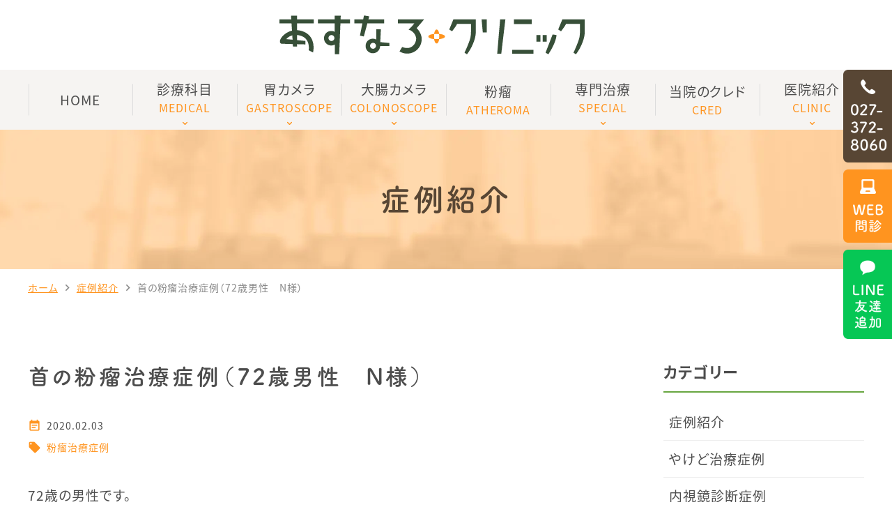

--- FILE ---
content_type: text/html; charset=UTF-8
request_url: https://www.asunaro-cl.jp/blog/detail0064/
body_size: 41202
content:
<!DOCTYPE html>
<html dir="ltr" lang="ja" prefix="og: https://ogp.me/ns#">
<head>
<!-- Google Tag Manager -->
<script>(function(w,d,s,l,i){w[l]=w[l]||[];w[l].push({'gtm.start':
new Date().getTime(),event:'gtm.js'});var f=d.getElementsByTagName(s)[0],
j=d.createElement(s),dl=l!='dataLayer'?'&l='+l:'';j.async=true;j.src=
'https://www.googletagmanager.com/gtm.js?id='+i+dl;f.parentNode.insertBefore(j,f);
})(window,document,'script','dataLayer','GTM-575MMN42');</script>

<script>(function(w,d,s,l,i){w[l]=w[l]||[];w[l].push({'gtm.start':
new Date().getTime(),event:'gtm.js'});var f=d.getElementsByTagName(s)[0],
j=d.createElement(s),dl=l!='dataLayer'?'&l='+l:'';j.async=true;j.src=
'https://www.googletagmanager.com/gtm.js?id='+i+dl;f.parentNode.insertBefore(j,f);
})(window,document,'script','dataLayer','GTM-PXGCGS87');</script>

<!-- End Google Tag Manager -->

<!-- Global site tag (gtag.js) - Google Analytics -->
<script async src="https://www.googletagmanager.com/gtag/js?id=G-WR0VC0BY8Y"></script>
<script>
  window.dataLayer = window.dataLayer || [];
  function gtag(){dataLayer.push(arguments);}
  gtag('js', new Date());

  gtag('config', 'G-WR0VC0BY8Y');
</script>

<meta name="viewport" content="width=device-width" />
<!--meta name="viewport" content="width=device-width,minimum-scale=1.0,maximum-scale=2.0,user-scalable=yes,initial-scale=1.0" /-->
<meta http-equiv="Content-Type" content="text/html; charset=UTF-8" />


		<!-- All in One SEO 4.5.3.1 - aioseo.com -->
		<title>首の粉瘤治療症例（72歳男性 N様） | あすなろクリニック</title>
		<meta name="description" content="72歳の男性です。 10年前より首にしこりがあり、徐々に増大して、最近は同部位から悪臭がするようになったため、" />
		<meta name="robots" content="max-image-preview:large" />
		<link rel="canonical" href="https://www.asunaro-cl.jp/blog/detail0064/" />
		<meta name="generator" content="All in One SEO (AIOSEO) 4.5.3.1" />
		<meta property="og:locale" content="ja_JP" />
		<meta property="og:site_name" content="あすなろクリニック |" />
		<meta property="og:type" content="article" />
		<meta property="og:title" content="首の粉瘤治療症例（72歳男性 N様） | あすなろクリニック" />
		<meta property="og:description" content="72歳の男性です。 10年前より首にしこりがあり、徐々に増大して、最近は同部位から悪臭がするようになったため、" />
		<meta property="og:url" content="https://www.asunaro-cl.jp/blog/detail0064/" />
		<meta property="article:published_time" content="2020-02-03T01:57:21+00:00" />
		<meta property="article:modified_time" content="2022-06-21T06:29:26+00:00" />
		<meta name="twitter:card" content="summary" />
		<meta name="twitter:title" content="首の粉瘤治療症例（72歳男性 N様） | あすなろクリニック" />
		<meta name="twitter:description" content="72歳の男性です。 10年前より首にしこりがあり、徐々に増大して、最近は同部位から悪臭がするようになったため、" />
		<script type="application/ld+json" class="aioseo-schema">
			{"@context":"https:\/\/schema.org","@graph":[{"@type":"BreadcrumbList","@id":"https:\/\/www.asunaro-cl.jp\/blog\/detail0064\/#breadcrumblist","itemListElement":[{"@type":"ListItem","@id":"https:\/\/www.asunaro-cl.jp\/#listItem","position":1,"name":"\u5bb6","item":"https:\/\/www.asunaro-cl.jp\/","nextItem":"https:\/\/www.asunaro-cl.jp\/blog\/detail0064\/#listItem"},{"@type":"ListItem","@id":"https:\/\/www.asunaro-cl.jp\/blog\/detail0064\/#listItem","position":2,"name":"\u9996\u306e\u7c89\u7624\u6cbb\u7642\u75c7\u4f8b\uff0872\u6b73\u7537\u6027\u3000N\u69d8\uff09","previousItem":"https:\/\/www.asunaro-cl.jp\/#listItem"}]},{"@type":"Organization","@id":"https:\/\/www.asunaro-cl.jp\/#organization","name":"\u3042\u3059\u306a\u308d\u30af\u30ea\u30cb\u30c3\u30af","url":"https:\/\/www.asunaro-cl.jp\/"},{"@type":"Person","@id":"https:\/\/www.asunaro-cl.jp\/author\/asunaro\/#author","url":"https:\/\/www.asunaro-cl.jp\/author\/asunaro\/","name":"\u3042\u3059\u306a\u308d\u30af\u30ea\u30cb\u30c3\u30af","image":{"@type":"ImageObject","@id":"https:\/\/www.asunaro-cl.jp\/blog\/detail0064\/#authorImage","url":"https:\/\/secure.gravatar.com\/avatar\/a11a8ae97b58fb6eb3a05a50a7c562b5?s=96&d=mm&r=g","width":96,"height":96,"caption":"\u3042\u3059\u306a\u308d\u30af\u30ea\u30cb\u30c3\u30af"}},{"@type":"WebPage","@id":"https:\/\/www.asunaro-cl.jp\/blog\/detail0064\/#webpage","url":"https:\/\/www.asunaro-cl.jp\/blog\/detail0064\/","name":"\u9996\u306e\u7c89\u7624\u6cbb\u7642\u75c7\u4f8b\uff0872\u6b73\u7537\u6027 N\u69d8\uff09 | \u3042\u3059\u306a\u308d\u30af\u30ea\u30cb\u30c3\u30af","description":"72\u6b73\u306e\u7537\u6027\u3067\u3059\u3002 10\u5e74\u524d\u3088\u308a\u9996\u306b\u3057\u3053\u308a\u304c\u3042\u308a\u3001\u5f90\u3005\u306b\u5897\u5927\u3057\u3066\u3001\u6700\u8fd1\u306f\u540c\u90e8\u4f4d\u304b\u3089\u60aa\u81ed\u304c\u3059\u308b\u3088\u3046\u306b\u306a\u3063\u305f\u305f\u3081\u3001","inLanguage":"ja","isPartOf":{"@id":"https:\/\/www.asunaro-cl.jp\/#website"},"breadcrumb":{"@id":"https:\/\/www.asunaro-cl.jp\/blog\/detail0064\/#breadcrumblist"},"author":{"@id":"https:\/\/www.asunaro-cl.jp\/author\/asunaro\/#author"},"creator":{"@id":"https:\/\/www.asunaro-cl.jp\/author\/asunaro\/#author"},"datePublished":"2020-02-03T10:57:21+09:00","dateModified":"2022-06-21T15:29:26+09:00"},{"@type":"WebSite","@id":"https:\/\/www.asunaro-cl.jp\/#website","url":"https:\/\/www.asunaro-cl.jp\/","name":"\u3042\u3059\u306a\u308d\u30af\u30ea\u30cb\u30c3\u30af","inLanguage":"ja","publisher":{"@id":"https:\/\/www.asunaro-cl.jp\/#organization"}}]}
		</script>
		<!-- All in One SEO -->

<link rel="alternate" type="application/rss+xml" title="あすなろクリニック &raquo; フィード" href="https://www.asunaro-cl.jp/feed/" />
<link rel="alternate" type="application/rss+xml" title="あすなろクリニック &raquo; コメントフィード" href="https://www.asunaro-cl.jp/comments/feed/" />
<style id='classic-theme-styles-inline-css'>
/*! This file is auto-generated */
.wp-block-button__link{color:#fff;background-color:#32373c;border-radius:9999px;box-shadow:none;text-decoration:none;padding:calc(.667em + 2px) calc(1.333em + 2px);font-size:1.125em}.wp-block-file__button{background:#32373c;color:#fff;text-decoration:none}
</style>
<style id='global-styles-inline-css'>
body{--wp--preset--color--black: #000000;--wp--preset--color--cyan-bluish-gray: #abb8c3;--wp--preset--color--white: #ffffff;--wp--preset--color--pale-pink: #f78da7;--wp--preset--color--vivid-red: #cf2e2e;--wp--preset--color--luminous-vivid-orange: #ff6900;--wp--preset--color--luminous-vivid-amber: #fcb900;--wp--preset--color--light-green-cyan: #7bdcb5;--wp--preset--color--vivid-green-cyan: #00d084;--wp--preset--color--pale-cyan-blue: #8ed1fc;--wp--preset--color--vivid-cyan-blue: #0693e3;--wp--preset--color--vivid-purple: #9b51e0;--wp--preset--gradient--vivid-cyan-blue-to-vivid-purple: linear-gradient(135deg,rgba(6,147,227,1) 0%,rgb(155,81,224) 100%);--wp--preset--gradient--light-green-cyan-to-vivid-green-cyan: linear-gradient(135deg,rgb(122,220,180) 0%,rgb(0,208,130) 100%);--wp--preset--gradient--luminous-vivid-amber-to-luminous-vivid-orange: linear-gradient(135deg,rgba(252,185,0,1) 0%,rgba(255,105,0,1) 100%);--wp--preset--gradient--luminous-vivid-orange-to-vivid-red: linear-gradient(135deg,rgba(255,105,0,1) 0%,rgb(207,46,46) 100%);--wp--preset--gradient--very-light-gray-to-cyan-bluish-gray: linear-gradient(135deg,rgb(238,238,238) 0%,rgb(169,184,195) 100%);--wp--preset--gradient--cool-to-warm-spectrum: linear-gradient(135deg,rgb(74,234,220) 0%,rgb(151,120,209) 20%,rgb(207,42,186) 40%,rgb(238,44,130) 60%,rgb(251,105,98) 80%,rgb(254,248,76) 100%);--wp--preset--gradient--blush-light-purple: linear-gradient(135deg,rgb(255,206,236) 0%,rgb(152,150,240) 100%);--wp--preset--gradient--blush-bordeaux: linear-gradient(135deg,rgb(254,205,165) 0%,rgb(254,45,45) 50%,rgb(107,0,62) 100%);--wp--preset--gradient--luminous-dusk: linear-gradient(135deg,rgb(255,203,112) 0%,rgb(199,81,192) 50%,rgb(65,88,208) 100%);--wp--preset--gradient--pale-ocean: linear-gradient(135deg,rgb(255,245,203) 0%,rgb(182,227,212) 50%,rgb(51,167,181) 100%);--wp--preset--gradient--electric-grass: linear-gradient(135deg,rgb(202,248,128) 0%,rgb(113,206,126) 100%);--wp--preset--gradient--midnight: linear-gradient(135deg,rgb(2,3,129) 0%,rgb(40,116,252) 100%);--wp--preset--font-size--small: 13px;--wp--preset--font-size--medium: 20px;--wp--preset--font-size--large: 36px;--wp--preset--font-size--x-large: 42px;--wp--preset--spacing--20: 0.44rem;--wp--preset--spacing--30: 0.67rem;--wp--preset--spacing--40: 1rem;--wp--preset--spacing--50: 1.5rem;--wp--preset--spacing--60: 2.25rem;--wp--preset--spacing--70: 3.38rem;--wp--preset--spacing--80: 5.06rem;--wp--preset--shadow--natural: 6px 6px 9px rgba(0, 0, 0, 0.2);--wp--preset--shadow--deep: 12px 12px 50px rgba(0, 0, 0, 0.4);--wp--preset--shadow--sharp: 6px 6px 0px rgba(0, 0, 0, 0.2);--wp--preset--shadow--outlined: 6px 6px 0px -3px rgba(255, 255, 255, 1), 6px 6px rgba(0, 0, 0, 1);--wp--preset--shadow--crisp: 6px 6px 0px rgba(0, 0, 0, 1);}:where(.is-layout-flex){gap: 0.5em;}:where(.is-layout-grid){gap: 0.5em;}body .is-layout-flow > .alignleft{float: left;margin-inline-start: 0;margin-inline-end: 2em;}body .is-layout-flow > .alignright{float: right;margin-inline-start: 2em;margin-inline-end: 0;}body .is-layout-flow > .aligncenter{margin-left: auto !important;margin-right: auto !important;}body .is-layout-constrained > .alignleft{float: left;margin-inline-start: 0;margin-inline-end: 2em;}body .is-layout-constrained > .alignright{float: right;margin-inline-start: 2em;margin-inline-end: 0;}body .is-layout-constrained > .aligncenter{margin-left: auto !important;margin-right: auto !important;}body .is-layout-constrained > :where(:not(.alignleft):not(.alignright):not(.alignfull)){max-width: var(--wp--style--global--content-size);margin-left: auto !important;margin-right: auto !important;}body .is-layout-constrained > .alignwide{max-width: var(--wp--style--global--wide-size);}body .is-layout-flex{display: flex;}body .is-layout-flex{flex-wrap: wrap;align-items: center;}body .is-layout-flex > *{margin: 0;}body .is-layout-grid{display: grid;}body .is-layout-grid > *{margin: 0;}:where(.wp-block-columns.is-layout-flex){gap: 2em;}:where(.wp-block-columns.is-layout-grid){gap: 2em;}:where(.wp-block-post-template.is-layout-flex){gap: 1.25em;}:where(.wp-block-post-template.is-layout-grid){gap: 1.25em;}.has-black-color{color: var(--wp--preset--color--black) !important;}.has-cyan-bluish-gray-color{color: var(--wp--preset--color--cyan-bluish-gray) !important;}.has-white-color{color: var(--wp--preset--color--white) !important;}.has-pale-pink-color{color: var(--wp--preset--color--pale-pink) !important;}.has-vivid-red-color{color: var(--wp--preset--color--vivid-red) !important;}.has-luminous-vivid-orange-color{color: var(--wp--preset--color--luminous-vivid-orange) !important;}.has-luminous-vivid-amber-color{color: var(--wp--preset--color--luminous-vivid-amber) !important;}.has-light-green-cyan-color{color: var(--wp--preset--color--light-green-cyan) !important;}.has-vivid-green-cyan-color{color: var(--wp--preset--color--vivid-green-cyan) !important;}.has-pale-cyan-blue-color{color: var(--wp--preset--color--pale-cyan-blue) !important;}.has-vivid-cyan-blue-color{color: var(--wp--preset--color--vivid-cyan-blue) !important;}.has-vivid-purple-color{color: var(--wp--preset--color--vivid-purple) !important;}.has-black-background-color{background-color: var(--wp--preset--color--black) !important;}.has-cyan-bluish-gray-background-color{background-color: var(--wp--preset--color--cyan-bluish-gray) !important;}.has-white-background-color{background-color: var(--wp--preset--color--white) !important;}.has-pale-pink-background-color{background-color: var(--wp--preset--color--pale-pink) !important;}.has-vivid-red-background-color{background-color: var(--wp--preset--color--vivid-red) !important;}.has-luminous-vivid-orange-background-color{background-color: var(--wp--preset--color--luminous-vivid-orange) !important;}.has-luminous-vivid-amber-background-color{background-color: var(--wp--preset--color--luminous-vivid-amber) !important;}.has-light-green-cyan-background-color{background-color: var(--wp--preset--color--light-green-cyan) !important;}.has-vivid-green-cyan-background-color{background-color: var(--wp--preset--color--vivid-green-cyan) !important;}.has-pale-cyan-blue-background-color{background-color: var(--wp--preset--color--pale-cyan-blue) !important;}.has-vivid-cyan-blue-background-color{background-color: var(--wp--preset--color--vivid-cyan-blue) !important;}.has-vivid-purple-background-color{background-color: var(--wp--preset--color--vivid-purple) !important;}.has-black-border-color{border-color: var(--wp--preset--color--black) !important;}.has-cyan-bluish-gray-border-color{border-color: var(--wp--preset--color--cyan-bluish-gray) !important;}.has-white-border-color{border-color: var(--wp--preset--color--white) !important;}.has-pale-pink-border-color{border-color: var(--wp--preset--color--pale-pink) !important;}.has-vivid-red-border-color{border-color: var(--wp--preset--color--vivid-red) !important;}.has-luminous-vivid-orange-border-color{border-color: var(--wp--preset--color--luminous-vivid-orange) !important;}.has-luminous-vivid-amber-border-color{border-color: var(--wp--preset--color--luminous-vivid-amber) !important;}.has-light-green-cyan-border-color{border-color: var(--wp--preset--color--light-green-cyan) !important;}.has-vivid-green-cyan-border-color{border-color: var(--wp--preset--color--vivid-green-cyan) !important;}.has-pale-cyan-blue-border-color{border-color: var(--wp--preset--color--pale-cyan-blue) !important;}.has-vivid-cyan-blue-border-color{border-color: var(--wp--preset--color--vivid-cyan-blue) !important;}.has-vivid-purple-border-color{border-color: var(--wp--preset--color--vivid-purple) !important;}.has-vivid-cyan-blue-to-vivid-purple-gradient-background{background: var(--wp--preset--gradient--vivid-cyan-blue-to-vivid-purple) !important;}.has-light-green-cyan-to-vivid-green-cyan-gradient-background{background: var(--wp--preset--gradient--light-green-cyan-to-vivid-green-cyan) !important;}.has-luminous-vivid-amber-to-luminous-vivid-orange-gradient-background{background: var(--wp--preset--gradient--luminous-vivid-amber-to-luminous-vivid-orange) !important;}.has-luminous-vivid-orange-to-vivid-red-gradient-background{background: var(--wp--preset--gradient--luminous-vivid-orange-to-vivid-red) !important;}.has-very-light-gray-to-cyan-bluish-gray-gradient-background{background: var(--wp--preset--gradient--very-light-gray-to-cyan-bluish-gray) !important;}.has-cool-to-warm-spectrum-gradient-background{background: var(--wp--preset--gradient--cool-to-warm-spectrum) !important;}.has-blush-light-purple-gradient-background{background: var(--wp--preset--gradient--blush-light-purple) !important;}.has-blush-bordeaux-gradient-background{background: var(--wp--preset--gradient--blush-bordeaux) !important;}.has-luminous-dusk-gradient-background{background: var(--wp--preset--gradient--luminous-dusk) !important;}.has-pale-ocean-gradient-background{background: var(--wp--preset--gradient--pale-ocean) !important;}.has-electric-grass-gradient-background{background: var(--wp--preset--gradient--electric-grass) !important;}.has-midnight-gradient-background{background: var(--wp--preset--gradient--midnight) !important;}.has-small-font-size{font-size: var(--wp--preset--font-size--small) !important;}.has-medium-font-size{font-size: var(--wp--preset--font-size--medium) !important;}.has-large-font-size{font-size: var(--wp--preset--font-size--large) !important;}.has-x-large-font-size{font-size: var(--wp--preset--font-size--x-large) !important;}
.wp-block-navigation a:where(:not(.wp-element-button)){color: inherit;}
:where(.wp-block-post-template.is-layout-flex){gap: 1.25em;}:where(.wp-block-post-template.is-layout-grid){gap: 1.25em;}
:where(.wp-block-columns.is-layout-flex){gap: 2em;}:where(.wp-block-columns.is-layout-grid){gap: 2em;}
.wp-block-pullquote{font-size: 1.5em;line-height: 1.6;}
</style>
<link rel='stylesheet' id='vender-style-css' href='https://www.asunaro-cl.jp/wp-content/themes/original/assets/vender/vender.css' media='all' />
<link rel='stylesheet' id='scrollhint-style-css' href='https://unpkg.com/scroll-hint@latest/css/scroll-hint.css' media='all' />
<link rel='stylesheet' id='bond-style-css' href='https://www.asunaro-cl.jp/wp-content/themes/original/assets/css/bond.css' media='all' />
<link rel='stylesheet' id='original-style-css' href='https://www.asunaro-cl.jp/wp-content/themes/original/assets/css/originalstyle.css' media='all' />
<link rel='stylesheet' id='theme-style-css' href='https://www.asunaro-cl.jp/wp-content/themes/original/style.css' media='all' />
<script src="https://cdnjs.cloudflare.com/ajax/libs/picturefill/3.0.2/picturefill.js" id="picturefill-script-js"></script>
<link href="https://fonts.googleapis.com/icon?family=Material+Icons" rel="stylesheet">
<script>
  (function(d) {
    var config = {
      kitId: 'qks8bhv',
      scriptTimeout: 3000,
      async: true
    },
    h=d.documentElement,t=setTimeout(function(){h.className=h.className.replace(/\bwf-loading\b/g,"")+" wf-inactive";},config.scriptTimeout),tk=d.createElement("script"),f=false,s=d.getElementsByTagName("script")[0],a;h.className+=" wf-loading";tk.src='https://use.typekit.net/'+config.kitId+'.js';tk.async=true;tk.onload=tk.onreadystatechange=function(){a=this.readyState;if(f||a&&a!="complete"&&a!="loaded")return;f=true;clearTimeout(t);try{Typekit.load(config)}catch(e){}};s.parentNode.insertBefore(tk,s)
  })(document);
  (function(d) {
    var config = {
      kitId: 'rvm0tfz',
      scriptTimeout: 3000,
      async: true
    },
    h=d.documentElement,t=setTimeout(function(){h.className=h.className.replace(/\bwf-loading\b/g,"")+" wf-inactive";},config.scriptTimeout),tk=d.createElement("script"),f=false,s=d.getElementsByTagName("script")[0],a;h.className+=" wf-loading";tk.src='https://use.typekit.net/'+config.kitId+'.js';tk.async=true;tk.onload=tk.onreadystatechange=function(){a=this.readyState;if(f||a&&a!="complete"&&a!="loaded")return;f=true;clearTimeout(t);try{Typekit.load(config)}catch(e){}};s.parentNode.insertBefore(tk,s)
  })(document);
</script>
<style>
html {
  visibility: hidden;
}
html.wf-active, html.loading-delay {
  visibility: visible;
}
@media all and (-ms-high-contrast:none){
  *::-ms-backdrop, html { visibility: visible !important ; }
}
</style>
<link rel="shortcut icon" href="#">
</head>
<body class="blog-template-default single single-blog postid-1247" >

<!-- Google Tag Manager (noscript) -->
<noscript><iframe src="https://www.googletagmanager.com/ns.html?id=GTM-575MMN42"
height="0" width="0" style="display:none;visibility:hidden"></iframe></noscript>

<noscript><iframe src="https://www.googletagmanager.com/ns.html?id=GTM-PXGCGS87"
height="0" width="0" style="display:none;visibility:hidden"></iframe></noscript>

<!-- End Google Tag Manager (noscript) -->

 
	
<div id="loading__wrapper">
<div id="wrap">
<header id="header" class="header">
<div class="container">
<div class="header_inner">
<div class="header_logo"><img src="https://www.asunaro-cl.jp/wp-content/webp-express/webp-images/themes/original/assets/img/top/logo_top.png.webp" alt="あすなろクリニック" class="logo_top"><a href="https://www.asunaro-cl.jp/" class="logo_under"><img src="https://www.asunaro-cl.jp/wp-content/webp-express/webp-images/themes/original/assets/img/common/logo.png.webp" alt="あすなろクリニック"></a>
</div></div>
</div>
</header>

<nav id="sp_nav" class="sp sp_nav">
<ul class="header_nav">
<li class="header_nav-item"><a href="https://www.asunaro-cl.jp/">
<span class="sp_nav_icon"><img src="https://www.asunaro-cl.jp/wp-content/webp-express/webp-images/themes/original/assets/img/common/sp_gnavi01.png.webp" alt="HOME"/></span></a></li>
<li class="header_nav-item"><a href="https://www.asunaro-cl.jp//">
<span class="sp_nav_icon"><img src="https://www.asunaro-cl.jp/wp-content/webp-express/webp-images/themes/original/assets/img/common/sp_gnavi02.png.webp" alt="クレド"/></span></a></li>
<li class="header_nav-item"><a href="tel:0273728060">
<span class="sp_nav_icon"><img src="https://www.asunaro-cl.jp/wp-content/webp-express/webp-images/themes/original/assets/img/common/sp_gnavi03.png.webp" alt="電話"/></span></a></li>
<li class="header_nav-item"><a href="https://www.asunaro-cl.jp/about/#a03"><span class="sp_nav_icon"><img src="https://www.asunaro-cl.jp/wp-content/webp-express/webp-images/themes/original/assets/img/common/sp_gnavi04.png.webp" alt="アクセス"/></span></a></li>
<li id="toggle" class="header_nav-item"><a>
<span class="sp_nav_icon"><img src="https://www.asunaro-cl.jp/wp-content/webp-express/webp-images/themes/original/assets/img/common/sp_gnavi05.png.webp" alt="メニュー"/></span></a></li>
</ul>
</nav>

<nav id="nav">
<div class="container">
<ul id="menu-header_menu" class="header_menu">
<li class="menu-item nav01"><a href="https://www.asunaro-cl.jp/"><span>HOME</span></a></li>

<li class="menu-item nav02"><a><span>診療科目<span class="subtext">MEDICAL</span></span></a>
<div class="sub-menu_wrap columns columns_wrap ais">
<ul class="sub-menu columns columns_wrap">
<li class="ttl"><a href="https://www.asunaro-cl.jp/examination">診療科目 &gt;&gt;</a></li>
<li><a href="https://www.asunaro-cl.jp/examination/#a01_1">内科</a></li>
<li><a href="https://www.asunaro-cl.jp/examination/#a01_2">外科</a></li>
<li><a href="https://www.asunaro-cl.jp/examination/#a01_3">皮膚科</a></li>
<li><a href="https://www.asunaro-cl.jp/sougou/">総合診療科</a></li>
<li><a href="https://www.asunaro-cl.jp/anal/">肛門内科</a></li>
<li><a href="https://www.asunaro-cl.jp/psychosomatic/">総合診療科（総合内科）</a></li>
<li><a href="https://www.asunaro-cl.jp/examination/#a03">特定健診</a></li>
<li><a href="https://www.asunaro-cl.jp/detail0010/">消化器・腫瘍専門外来</a></li>
<li><a href="https://www.asunaro-cl.jp/faq/">よくある質問</a></li>
</ul>
<!-- <ul class="sub-menu columns columns_wrap">
<li class="ttl"><a>専門治療</a></li>
<li><a href="https://www.asunaro-cl.jp/vaccine/">予防接種</a></li>
<li><a href="https://www.asunaro-cl.jp/sougou/">総合診療科</a></li>
<li><a href="https://www.asunaro-cl.jp/anal/">肛門内科</a></li>
<li><a href="https://www.asunaro-cl.jp/kahunsyo/">花粉症</a></li>
<li><a href="https://www.asunaro-cl.jp/sekizensoku/">咳喘息</a></li>
<li><a href="https://www.asunaro-cl.jp/kabinsei/">過敏性腸症候群</a></li>
<li><a href="https://www.asunaro-cl.jp/pylori/">ピロリ菌</a></li>
<li><a href="https://www.asunaro-cl.jp/kannyuso/">陥入爪</a></li>
<li><a href="https://www.asunaro-cl.jp/moist/">湿潤療法</a></li>
<li><a href="https://www.asunaro-cl.jp/ed/">ED・AGA治療</a></li>
</ul> -->
</div>
</li>

<li class="menu-item nav03"><a><span>胃カメラ<span class="subtext">GASTROSCOPE</span></span></a>
<ul class="sub-menu">
<li><a href="https://www.asunaro-naishikyo.com/gastroscope/" target="_blank">当院の胃カメラ</a></li>
<li><a href="https://www.asunaro-naishikyo.com/stomach-cancer-screening/" target="_blank">胃がん内視鏡検診</a></li>
<li><a href="https://www.asunaro-cl.jp/endoscopy/">鼻から胃カメラ（経鼻内視鏡）</a></li>
<li><a href="https://www.asunaro-cl.jp/detail0011/">麻酔を使った無痛内視鏡</a></li>
<li><a href="https://www.asunaro-cl.jp/flow01/">胃カメラの流れ</a></li>
<li><a href="https://www.asunaro-cl.jp/blog-category/case02/">内視鏡診断症例</a></li>
</ul>
</li>
<li class="menu-item nav04"><a><span>大腸カメラ<span class="subtext">COLONOSCOPE</span></span></a>
<ul class="sub-menu">
<li><a href="https://www.asunaro-naishikyo.com/colon/" target="_blank">当院の大腸カメラ</a></li>
<li><a href="https://www.asunaro-cl.jp/detail0011/">麻酔を使った無痛内視鏡</a></li>
<li><a href="https://www.asunaro-naishikyo.com/polyps/" target="_blank">大腸ポリープ切除</a></li>
<li><a href="https://www.asunaro-cl.jp/blog-category/case02/">内視鏡診断症例</a></li>
</ul>
</li>
<li class="menu-item nav05"><a href="https://www.asunaro-cl.jp/hunryu/"><span>粉瘤<span class="subtext">ATHEROMA</span></span></a></li>


<li class="menu-item nav02"><a><span>専門治療<span class="subtext">SPECIAL</span></span></a>
<div class="sub-menu_wrap columns columns_wrap ais">
<ul class="sub-menu columns columns_wrap">
<li class="ttl"><a href="https://www.asunaro-cl.jp/special">専門治療 &gt;&gt;</a></li>
<li><a href="https://www.asunaro-cl.jp/vaccine/">予防接種</a></li>
<li><a href="https://www.asunaro-cl.jp/sougou/">総合診療科</a></li>
<li><a href="https://www.asunaro-cl.jp/anal/">肛門内科</a></li>
<li><a href="https://www.asunaro-cl.jp/kahunsyo/">花粉症</a></li>
<li><a href="https://www.asunaro-cl.jp/sekizensoku/">咳喘息</a></li>
<li><a href="https://www.asunaro-cl.jp/kabinsei/">過敏性腸症候群</a></li>
<li><a href="https://www.asunaro-cl.jp/pylori/">ピロリ菌</a></li>
<li><a href="https://www.asunaro-cl.jp/kannyuso/">陥入爪</a></li>
<li><a href="https://www.asunaro-cl.jp/moist/">湿潤療法</a></li>
<li><a href="https://www.asunaro-cl.jp/ed/">ED・AGA治療</a></li>
</ul>
<ul class="sub-menu columns columns_wrap">
<li class="ttl"><a>その他・予防接種・季節病</a></li>
<li><a href="https://www.asunaro-cl.jp/detail0016/">洗浄機器</a></li>
<li><a href="https://www.asunaro-cl.jp/cyoonpa/">超音波検査</a></li>
<li><a href="https://www.asunaro-cl.jp/detail0014/">乱用薬物スクリーニング検査</a></li>
<li><a href="https://www.asunaro-cl.jp/detail0011/">無痛内視鏡</a></li>
<li><a href="https://www.asunaro-cl.jp/coldburn/">低温火傷</a></li>
<li><a href="https://www.asunaro-cl.jp/stop/">禁煙療法</a></li>
<li><a href="https://www.asunaro-cl.jp/detail0004/">在宅酸素療法</a></li>
<li><a href="https://www.asunaro-cl.jp/detail0005/">睡眠時無呼吸症候群</a></li>

</ul>
</div>
</li>


<!-- 
<li class="menu-item nav06"><a href="https://www.asunaro-cl.jp/"><span>専門治療<span class="subtext">SPECIAL</span></span></a>
<ul class="sub-menu">
<li><a href="https://www.asunaro-cl.jp/vaccine/">予防接種</a></li>
<li><a href="https://www.asunaro-cl.jp/sougou/">総合診療科</a></li>
<li><a href="https://www.asunaro-cl.jp/anal/">肛門内科</a></li>
<li><a href="https://www.asunaro-cl.jp/kahunsyo/">花粉症</a></li>
<li><a href="https://www.asunaro-cl.jp/sekizensoku/">咳喘息</a></li>
<li><a href="https://www.asunaro-cl.jp/kabinsei/">過敏性腸症候群</a></li>
<li><a href="https://www.asunaro-cl.jp/pylori/">ピロリ菌</a></li>
<li><a href="https://www.asunaro-cl.jp/kannyuso/">陥入爪</a></li>
<li><a href="https://www.asunaro-cl.jp/moist/">湿潤療法</a></li>
<li><a href="https://www.asunaro-cl.jp/ed/">ED・AGA治療</a></li>
</ul>
</li>
 -->


<li class="menu-item nav07"><a href="https://www.asunaro-cl.jp/credo/"><span>当院のクレド<span class="subtext">CRED</span></span></a></li>
<li class="menu-item nav08"><a><span>医院紹介<span class="subtext">CLINIC</span></span></a>
<ul class="sub-menu">
<li><a href="https://www.asunaro-cl.jp/greeting/">院長あいさつ</a></li>
<li><a href="https://www.asunaro-cl.jp/about/#a01">医院概要</a></li>
<li><a href="https://www.asunaro-cl.jp/about/#a02">診療時間</a></li>
<li><a href="https://www.asunaro-cl.jp/about/#a03">アクセス</a></li>
<li><a href="https://www.asunaro-cl.jp/hospital/">院内紹介</a></li>
<li><a href="https://www.asunaro-cl.jp/recruit/">求人情報</a></li>
</ul>
</li>
</ul>
</div>
</nav>
<div id="page_title"><div class="container">
<h1 class="page_title">症例紹介</h1>
</div></div>
<nav id="breadcrumb">
<div class="container">
<ol itemscope itemtype="http://schema.org/BreadcrumbList">
<li itemscope itemprop="itemListElement" itemtype="http://schema.org/ListItem"><a href="https://www.asunaro-cl.jp" itemprop="item"><span itemprop="name">ホーム</span></a><meta itemprop="position" content="1" />&nbsp;<i class="material-icons">chevron_right</i>&nbsp;</li>
<li itemscope itemprop="itemListElement" itemtype="http://schema.org/ListItem"><a href="https://www.asunaro-cl.jp/blog/" itemprop="item"><span itemprop="name">症例紹介</span></a><meta itemprop="position" content="2" />&nbsp;<i class="material-icons">chevron_right</i>&nbsp;</li>
<li class="current" itemscope itemprop="itemListElement" itemtype="http://schema.org/ListItem"><a href="https://www.asunaro-cl.jp/blog/detail0064/"><span itemprop="name">首の粉瘤治療症例（72歳男性　N様）</span></a><meta itemprop="position" content="3" /></li>
</ol>
</div>
</nav>
<div id="contents">
<div class="inner">
<main id="main" class="post-type-other wow wp-block">



<article id="a1247" class="box_entry box_entry-single">
      <h2 class="entry_title">首の粉瘤治療症例（72歳男性　N様）</h2>
      <div class="entry_ex">
          <span class="entry_date"><span class="material-icons">event_note</span>2020.02.03</span>
          
                <div class="entry_categories post-categories"><span class="material-icons">local_offer</span><a href="https://www.asunaro-cl.jp/blog-category/case01/">粉瘤治療症例</a></div>      </div>
      <div class="entry">
      <p>72歳の男性です。</p>
<p>10年前より首にしこりがあり、徐々に増大して、最近は同部位から悪臭がするようになったため、受診されております。</p>
<p>頸部に35ミリ大の皮下腫瘍があり、超音波検査で典型的な粉瘤と診断しました。</p>
<p>超音波検査でそばに頸動脈など重要臓器が存在していないことを確認して、超音波併用局所麻酔薬による被膜剥離を行い、5ミリのデルマパンチで粉瘤の角質、被膜を完全除去しました。</p>
<p>術後半年後には傷もほとんどわからなくなり、超音波検査でも再発がないことを確認しました。</p>
<p>&nbsp;</p>
<p style="text-align: center;">術前<img fetchpriority="high" decoding="async" width="700" height="525" class="aligncenter size-full wp-image-1255" src="https://www.asunaro-cl.jp/wp-content/webp-express/webp-images/uploads/funryu-sysuploadsJUTUZEN.jpeg.webp" alt="" /> 術前超音波検査<img decoding="async" width="700" height="504" class="aligncenter size-medium wp-image-1254" src="https://www.asunaro-cl.jp/wp-content/webp-express/webp-images/uploads/funryu-sysuploadstyouonpa1.jpeg.webp" alt="" /> 術中<img decoding="async" width="700" height="525" class="aligncenter size-medium wp-image-1253" src="https://www.asunaro-cl.jp/wp-content/webp-express/webp-images/uploads/funryu-sysuploadsjutyu.jpeg.webp" alt="" /> 術直後<img loading="lazy" decoding="async" width="700" height="525" class="aligncenter size-medium wp-image-1252" src="https://www.asunaro-cl.jp/wp-content/webp-express/webp-images/uploads/funryu-sysuploadstekishutugo.jpeg.webp" alt="" /> 術後1日目<img loading="lazy" decoding="async" width="700" height="525" class="aligncenter size-medium wp-image-1251" src="https://www.asunaro-cl.jp/wp-content/webp-express/webp-images/uploads/funryu-sysuploadsjutugo1day.jpeg.webp" alt="" /> 術後３週目<img loading="lazy" decoding="async" width="700" height="525" class="aligncenter size-medium wp-image-1250" src="https://www.asunaro-cl.jp/wp-content/webp-express/webp-images/uploads/funryu-sysuploadsjutugo3week.jpeg.webp" alt="" /> 術後半年<br />
<img loading="lazy" decoding="async" width="700" height="525" class="aligncenter size-full wp-image-1249" src="https://www.asunaro-cl.jp/wp-content/webp-express/webp-images/uploads/funryu-sysuploadsjutugo6month.jpeg.webp" alt="" /> 術後半年の超音波検査<img loading="lazy" decoding="async" width="700" height="504" class="aligncenter size-full wp-image-1248" src="https://www.asunaro-cl.jp/wp-content/webp-express/webp-images/uploads/funryu-sysuploadsjutugo6monthtyouonpa.jpeg.webp" alt="" /></p>      </div>
     </article>

<ul class="pagenav_single">
<li><a href="https://www.asunaro-cl.jp/blog/detail0014/" rel="prev"><i class="material-icons">chevron_left</i>前へ</a></li><li><a href="https://www.asunaro-cl.jp/blog/detail0065/" rel="next">次へ<i class="material-icons">chevron_right</i></a></li></ul>

<div class="mt30">
<a href="https://www.asunaro-cl.jp/funryu_lp/">
<img src="https://www.asunaro-cl.jp/wp-content/webp-express/webp-images/themes/original/funryu_lp/assets/img/mainimage01.jpg.webp" alt="日帰り粉瘤手術">
</a>
</div>

</main>
<aside id="aside">
<div id="post_aside">
    <div class="aside_box">
        <h3 class="aside_title">カテゴリー</h3>
        <div class="aside_box_inner">
            <ul class="category_list">
                <li><a href="https://www.asunaro-cl.jp/blog/">症例紹介</a></li>
                	<li class="cat-item cat-item-8"><a href="https://www.asunaro-cl.jp/blog-category/case03/">やけど治療症例</a>
</li>
	<li class="cat-item cat-item-7"><a href="https://www.asunaro-cl.jp/blog-category/case02/">内視鏡診断症例</a>
</li>
	<li class="cat-item cat-item-6"><a href="https://www.asunaro-cl.jp/blog-category/case01/">粉瘤治療症例</a>
</li>
	<li class="cat-item cat-item-9"><a href="https://www.asunaro-cl.jp/blog-category/case04/">陥入爪治療症例</a>
</li>
            </ul>
        </div>
	</div>
</div>

</aside>
</div>
</div>
<footer id="footer" class="footer">
<div class="container">
<p class="logo"><a href="https://www.asunaro-cl.jp/"><img src="https://www.asunaro-cl.jp/wp-content/webp-express/webp-images/themes/original/assets/img/common/f_logo.png.webp" alt="あすなろクリニック" class="pc"><img src="https://www.asunaro-cl.jp/wp-content/webp-express/webp-images/themes/original/assets/img/common/logo.png.webp" alt="あすなろクリニック" class="sp"></a></p>
<div class="columns col2 jcsb">
<div class="column">
<table class="address">
<tbody>
<tr>
<th>住所</th>
<td><span class="tb_br sp_br">〒370-3521 </span>高崎市棟高町1675-550</td>
</tr>
<tr>
<th>電話</th>
<td><a href="tel:0273728060">027-372-8060</a></td>
</tr>
<tr>
<th>診療科目</th>
<td>内科(消化器内科・呼吸器内科)・総合診療科・皮膚科・外科</td>
</tr>
</tbody>
</table>
</div>
<div class="column">
<table class="table_timetable">
<thead>
<tr>
<th>診療時間</th>
<th>月</th>
<th>火</th>
<th>水</th>
<th>木</th>
<th>金</th>
<th>土</th>
<th>日</th>
</tr>
</thead>
<tbody>
<tr>
<th>8:30～12:30</th>
<td><span class="color01">●</span></td>
<td><span class="color01">●</span></td>
<td><span class="color01">●</span></td>
<td>―</td>
<td><span class="color01">●</span></td>
<td><span class="color01">●</span></td>
<td>―</td>
</tr>
<tr>
<th>15:00～18:30</th>
<td><span class="color01">●</span></td>
<td><span class="color01">●</span></td>
<td><span class="color01">●</span></td>
<td>―</td>
<td><span class="color01">●</span></td>
<td><span class="color01">★</span></td>
<td>―</td>
</tr>
</tbody>
</table>
<p><span class="color01">★</span>14:00～17:00<br>
休診日：木曜・日曜・祝日</p>
</div>
</div>
<div class="columns col2 bnr_box jcsb">
<p><a href="https://www.instagram.com/asunaro.clinic/?hl=ja" target="_blank"><img src="https://www.asunaro-cl.jp/wp-content/webp-express/webp-images/themes/original/assets/img/common/bnr_insta.png.webp" alt="あすなろクリニック公式アカウント Instagram"></a></p>
<p><a href="https://page.line.me/975rtlyf?openQrModal=true" target="_blank"><img src="https://www.asunaro-cl.jp/wp-content/webp-express/webp-images/themes/original/assets/img/common/bnr_line.png.webp" alt="あすなろクリニック公式アカウント LINE"></a></p>

</div>
</div>
<div class="db_bnr_layout">
    <!-- ▼組合せバナー（横並び）：左揃え -->
    <div style="width:100%;margin:0;flex-flow:row wrap;column-gap:10px;justify-content:space-between;display:flex;">
        <!-- DR.BRIDGE -->
        <div style="flex:1;">
            <div style="width:100%;"><a href="https://www.dr-bridge.co.jp/"
                    style="border:1px solid #E4E4E4;display:block;" target="_blank" rel="noopener"><img
                        src="https://www.dr-bridge.co.jp/bnr/assets/images/logo-drbridge.svg"
                        style="width:100%;height:auto;margin:0;vertical-align:bottom;"
                        alt="DR.BRIDGE｜クリニックホームページ制作"></a><a href="https://www.iryoto.jp/"
                    style="padding-top:3.75%;color:#4D4D4D!important;text-decoration:none;flex-flow:row wrap;justify-content:center;display:flex;"
                    target="_blank" rel="noopener"><span
                        style="font-size:14px;font-family:'游ゴシック体',YuGothic,'游ゴシック','Yu Gothic',sans-serif;font-feature-settings:'palt' 1;letter-spacing:0.04em;font-weight:bold;text-align:left;">クリニックホームページ制作</span></a>
            </div>
        </div>
        <!-- ヨクミテ -->
        <div style="flex:1;">
            <div style="width:100%;"><a href="https://www.yoku-mite.care/doctor/yamada-dr/"
                    style="border:1px solid #E4E4E4;display:block;" target="_blank" rel="noopener"><img
                        src="https://www.yoku-mite.care/bnr/assets/images/logo-yokumite_01.png"
                        style="width:100%;height:auto;margin:0;vertical-align:bottom;" alt="医療情報検索サイト【ヨクミテ】"></a><a
                    href="https://www.yoku-mite.care/"
                    style="padding-top:3.75%;color:#666666!important;text-decoration:none;flex-flow:row wrap;justify-content:center;display:flex;"
                    target="_blank" rel="noopener"><span
                        style="font-size:14px;font-family:'游ゴシック体',YuGothic,'游ゴシック','Yu Gothic',sans-serif;font-feature-settings:'palt' 1;letter-spacing:0.04em;font-weight:bold;text-align:left;">医療情報検索サイト【ヨクミテ】</span></a>
            </div>
        </div>
    </div>
</div>
<div id="copyright">
<div class="cotainer">
<p class="copyright">&copy;あすなろクリニック</p>
</div>
</div>
</footer><div id="conversion">
<div id="side_bnr" class="side_bnr">
<ul class="side_bnr_block">
<li>
<a href="tel:0273728060">
<img src="https://www.asunaro-cl.jp/wp-content/webp-express/webp-images/themes/original/assets/img/common/side01.png.webp" alt="027-372-8060" class="pc"><img src="https://www.asunaro-cl.jp/wp-content/webp-express/webp-images/themes/original/assets/img/common/sp_side01.png.webp" alt="027-372-8060" class="sp">
</a>
</li>
<li>
<a href="https://www.melp.life/inquiries/new?c=4M1Ocfyry-5sue3YBZJnaSaGMcs0h5VpB7zCc_5PPQHacMdCvYSxjK251klROQf7" target="_blank"><img src="https://www.asunaro-cl.jp/wp-content/webp-express/webp-images/themes/original/assets/img/common/side02.png.webp" alt="WEB問診" class="pc"><img src="https://www.asunaro-cl.jp/wp-content/webp-express/webp-images/themes/original/assets/img/common/sp_side02.png.webp" alt="WEB問診" class="sp"></a>
</li>
<li class="pc">
<a href="https://page.line.me/975rtlyf?openQrModal=true" target="_blank"><img src="https://www.asunaro-cl.jp/wp-content/webp-express/webp-images/themes/original/assets/img/common/side03.png.webp" alt="LINE友達追加"></a>
</li>
</ul>
</div></div>
<div id="totop" class="totop">
	<img src="https://www.asunaro-cl.jp/wp-content/webp-express/webp-images/themes/original/assets/img/common/totop.png.webp" alt="TOPへ">	
</div>
</div>
</div>
<div class="menu_bk"></div>
<script src="https://ajax.googleapis.com/ajax/libs/jquery/1.10.1/jquery.min.js" id="jquery-js"></script>
<script src="https://cdn.jsdelivr.net/npm/slick-carousel@1.8.1/slick/slick.min.js" id="slick-script-js"></script>
<script src="https://cdnjs.cloudflare.com/ajax/libs/wow/1.1.2/wow.min.js" id="wow-script-js"></script>
<script src="https://unpkg.com/scroll-hint@latest/js/scroll-hint.min.js" id="scrollhint-script-js"></script>
<script src="https://www.asunaro-cl.jp/wp-content/themes/original/assets/js/vendor/lightbox.min.js" id="lightbox-script-js"></script>
<script src="https://www.asunaro-cl.jp/wp-content/themes/original/assets/js/script.js" id="originalscript-script-js"></script>

<script>

// ScrollHint
new ScrollHint('.js-scrollable', {
   suggestiveShadow: true,
   i18n: {
      scrollable: 'スクロールできます',
   }
});
new ScrollHint('.js-scrollable_pc', {
   suggestiveShadow: true,
   i18n: {
      scrollable: 'スクロールできます',
   }
});

</script>

</body>
</html>

--- FILE ---
content_type: text/css
request_url: https://www.asunaro-cl.jp/wp-content/themes/original/assets/css/bond.css
body_size: 111803
content:
@charset "UTF-8";
html {
  -moz-text-size-adjust: 100%;
  -webkit-text-size-adjust: 100%;
  -ms-text-size-adjust: 100%;
  font-size: 62.5%;
}

@media only screen and (max-width: 767px) {
  html {
    font-size: 54.69%;
  }
}
body {
  color: #4d4d4d;
  background: #fff;
  font-size: 1.9rem;
  font-family: source-han-sans-cjk-ja, sans-serif;
  letter-spacing: 0.096rem;
  line-height: 2;
  -moz-font-feature-settings: "palt";
  -webkit-font-feature-settings: "palt";
  font-feature-settings: "palt";
}

a {
  transition: .3s;
}

a:hover {
  cursor: pointer;
}

*:focus {
  outline: none;
}

@media print, screen and (min-width: 768px) {
  a[href^="tel:"] {
    pointer-events: none;
  }
}
.clearfix {
  overflow: hidden;
}

.clearfix:after {
  clear: both;
  content: "";
  display: block;
}

img {
  height: auto;
  max-width: 100%;
  vertical-align: bottom;
}

.alignleft {
  float: left;
  margin: 0 30px 20px 0;
  width: 34%;
}

.aligncenter {
  display: block;
  width: auto;
  margin: 0 auto 30px;
}

.alignright {
  float: right;
  margin: 0 0 20px 30px;
  width: 34%;
}

@media print, screen and (min-width: 768px) {
  .alignleft {
    margin-right: 30px;
  }

  .alignright {
    margin-left: 30px;
  }
}
@media only screen and (max-width: 767px) {
  .alignleft, .aligncenter, .alignright {
    display: block;
    float: none;
    margin: 0 auto 20px;
    width: 100%;
  }
}
.sp {
  display: none !important;
}

@media only screen and (max-width: 767px) {
  .pc {
    display: none !important;
  }

  .sp {
    display: block !important;
  }

  br.sp,
  span.sp {
    display: inline !important;
  }

  span.br {
    display: inline-block !important;
  }

  span.spdb {
    display: inline-block;
  }
}
.flex_1 {
  -webkit-box-flex: 1;
  -moz-box-flex: 1;
  -webkit-flex: 1;
  -ms-flex: 1;
  flex: 1;
}

.columns_wrap {
  -webkit-flex-wrap: wrap;
  -moz-flex-wrap: wrap;
  -ms-flex-wrap: wrap;
  flex-wrap: wrap;
}

@media print, screen and (min-width: 768px) {
  .columns {
    display: -webkit-flex;
    display: -ms-flexbox;
    display: flex;
  }

  .columns.columns_2, .columns.columns_3, .columns.columns_4, .columns.columns_5, .columns.columns_6 {
    -webkit-flex-wrap: wrap;
    -moz-flex-wrap: wrap;
    -ms-flex-wrap: wrap;
    flex-wrap: wrap;
  }

  .columns.columns_2 > *,
  .columns .col_2 {
    width: calc( ( 100% - 30px ) / 2 );
  }

  .columns.columns_3 > *,
  .columns .col_3 {
    max-width: calc( ( 100% - 60px ) / 3 );
  }

  .columns.columns_4 > *,
  .columns .col_4 {
    max-width: calc( ( 100% - 90px ) / 4 );
  }

  .columns.columns_5 > *,
  .columns .col_5 {
    max-width: calc( ( 100% - 120px ) / 5 );
  }

  .columns.columns_6 > *,
  .columns .col_6 {
    max-width: calc( ( 100% - 125px ) / 6 );
  }

  .columns.columns_2 > *, .columns.columns_3 > *, .columns.columns_4 > *, .columns.columns_5 > *, .columns.columns_6 > *,
  .columns .col_2, .columns .col_3, .columns .col_4, .columns .col_5, .columns .col_6 {
    margin-top: 30px;
    margin-right: 30px;
  }

  .columns.columns_2 > *:nth-child(2n), .columns.columns_3 > *:nth-child(3n), .columns.columns_4 > *:nth-child(4n), .columns.columns_5 > *:nth-child(5n), .columns.columns_6 > *:nth-child(6n),
  .columns .col_2:nth-child(2n), .columns .col_3:nth-child(3n), .columns .col_4:nth-child(4n), .columns .col_5:nth-child(5n), .columns .col_6:nth-child(6n) {
    margin-right: 0;
  }
}
@media only screen and (max-width: 767px) {
  .columns.columns_2 > *, .columns.columns_3 > *, .columns.columns_4 > *, .columns.columns_5 > *, .columns.columns_6 > *,
  .columns .col_2, .columns .col_3, .columns .col_4, .columns .col_5, .columns .col_6 {
    margin-top: 30px;
  }

  .columns.sp_columns {
    display: -webkit-flex;
    display: -ms-flexbox;
    display: flex;
    -webkit-flex-wrap: wrap;
    -moz-flex-wrap: wrap;
    -ms-flex-wrap: wrap;
    flex-wrap: wrap;
  }

  .columns.sp_columns.columns_2 > *, .columns.sp_columns.columns_3 > *, .columns.sp_columns.columns_4 > *, .columns.sp_columns.columns_5 > *, .columns.sp_columns.columns_6 > *, .columns.sp_columns.sp_columns_2 > *,
  .columns.sp_columns .col_2, .columns.sp_columns .col_3, .columns.sp_columns .col_4, .columns.sp_columns .col_5, .columns.sp_columns .col_6,
  .columns.sp_columns .sp_col_2 {
    max-width: calc( (100% - 30px ) / 2 );
  }

  .columns.sp_columns.sp_columns_3 > *,
  .columns.sp_columns .sp_col_3 {
    max-width: calc( (100% - 60px ) / 3 );
  }

  .columns.sp_columns.columns_2 > *, .columns.sp_columns.columns_3 > *, .columns.sp_columns.columns_4 > *, .columns.sp_columns.columns_5 > *, .columns.sp_columns.columns_6 > *,
  .columns.sp_columns .col_2, .columns.sp_columns .col_3, .columns.sp_columns .col_4, .columns.sp_columns .col_5, .columns.sp_columns .col_6, .columns.sp_columns.sp_columns_2 > *, .columns.sp_columns.sp_columns_3 > *,
  .columns.sp_columns .sp_col_2, .columns.sp_columns .sp_col_3 {
    margin-right: 30px;
  }

  .columns.sp_columns:not(.sp_columns_3).columns_2 > *:nth-child(2n), .columns.sp_columns:not(.sp_columns_3).columns_3 > *:nth-child(2n), .columns.sp_columns:not(.sp_columns_3).columns_4 > *:nth-child(2n), .columns.sp_columns:not(.sp_columns_3).columns_5 > *:nth-child(2n), .columns.sp_columns:not(.sp_columns_3).columns_6 > *:nth-child(2n),
  .columns.sp_columns:not(.sp_columns_3) .col_2:nth-child(2n), .columns.sp_columns:not(.sp_columns_3) .col_3:nth-child(2n), .columns.sp_columns:not(.sp_columns_3) .col_4:nth-child(2n), .columns.sp_columns:not(.sp_columns_3) .col_5:nth-child(2n), .columns.sp_columns:not(.sp_columns_3) .col_6:nth-child(2n) {
    margin-right: 0;
  }

  .columns.sp_columns.sp_columns_2 > *:nth-child(2n), .columns.sp_columns.sp_columns_3 > *:nth-child(3n),
  .columns.sp_columns .sp_col_2:nth-child(2n), .columns.sp_columns .sp_col_3:nth-child(3n) {
    margin-right: 0;
  }

  .columns_wrap {
    -webkit-flex-wrap: wrap;
    -moz-flex-wrap: wrap;
    -ms-flex-wrap: wrap;
    flex-wrap: wrap;
  }
}
.sp-columns {
  display: -webkit-flex;
  display: -ms-flexbox;
  display: flex;
}

.sp-columns_wrap {
  display: -webkit-flex;
  display: -ms-flexbox;
  display: flex;
  -webkit-flex-wrap: wrap;
  -moz-flex-wrap: wrap;
  -ms-flex-wrap: wrap;
  flex-wrap: wrap;
}

@media print, screen and (min-width: 768px) {
  .flex_1 {
    margin-right: 30px;
  }

  .flex_1:last-child {
    margin-right: 0;
  }
}
@media only screen and (max-width: 767px) {
  .flex_1 {
    margin-top: 30px;
  }
}
.mt0 {
  margin-top: 0 !important;
}

@media print, screen and (min-width: 768px) {
  .container,
  .gutters {
    max-width: 1200px;
  }
}
@media print, screen and (max-width: 1239px) {
  .container,
  .gutters {
    margin-left: 20px;
    margin-right: 20px;
  }
}
@media print, screen and (min-width: 768px) {
  body.archive #contents > .inner,
  body.single #contents > .inner {
    padding-bottom: 90px;
    max-width: 1200px;
    margin-left: auto;
    margin-right: auto;
  }
}
@media print, screen and (max-width: 1239px) {
  body.archive #contents > .inner,
  body.single #contents > .inner {
    margin-left: 20px;
    margin-right: 20px;
  }
}
@media only screen and (max-width: 767px) {
  body.archive #contents > .inner,
  body.single #contents > .inner {
    padding-bottom: 50px;
  }
}
@media print, screen and (min-width: 768px) {
  body.archive:not(.category-news) #contents > .inner,
  body.single #contents > .inner {
    display: -webkit-flex;
    display: -ms-flexbox;
    display: flex;
    -webkit-justify-content: space-between;
    -moz-justify-content: space-between;
    -ms-justify-content: space-between;
    justify-content: space-between;
    -ms-flex-pack: space-between;
  }

  body.archive:not(.category-news) #contents > .inner #main,
  body.single #contents > .inner #main {
    width: 72%;
  }

  body.archive:not(.category-news) #contents > .inner #aside,
  body.single #contents > .inner #aside {
    width: 24%;
  }
}
#loader_wrapper {
  display: -webkit-flex;
  display: -ms-flexbox;
  display: flex;
  -webkit-justify-content: center;
  -ms-flex-pack: center;
  justify-content: center;
  -webkit-align-items: center;
  -ms-flex-align: center;
  align-items: center;
  background: #ddd;
  z-index: 2;
  width: 100vw;
  height: 100vh;
  top: 0;
  left: 0;
  position: fixed;
}

#loader_wrapper.is_hide, #loader_wrapper .is_hide {
  opacity: 0;
}

#loader_wrapper .line-spin-fade-loader {
  position: relative;
  top: -10px;
  left: -4px;
}

#loader_wrapper .line-spin-fade-loader > div {
  background-color: #fff;
  width: 4px;
  height: 35px;
  border-radius: 2px;
  margin: 2px;
  -webkit-animation-fill-mode: both;
  animation-fill-mode: both;
  position: absolute;
  width: 5px;
  height: 15px;
}

#loader_wrapper .line-spin-fade-loader > div:nth-child(1) {
  top: 20px;
  left: 0;
  -webkit-animation: line-spin-fade-loader 1.2s -0.84s infinite ease-in-out;
  animation: line-spin-fade-loader 1.2s -0.84s infinite ease-in-out;
}

#loader_wrapper .line-spin-fade-loader > div:nth-child(2) {
  top: 13.63636px;
  left: 13.63636px;
  -webkit-transform: rotate(-45deg);
  transform: rotate(-45deg);
  -webkit-animation: line-spin-fade-loader 1.2s -0.72s infinite ease-in-out;
  animation: line-spin-fade-loader 1.2s -0.72s infinite ease-in-out;
}

#loader_wrapper .line-spin-fade-loader > div:nth-child(3) {
  top: 0;
  left: 20px;
  -webkit-transform: rotate(90deg);
  transform: rotate(90deg);
  -webkit-animation: line-spin-fade-loader 1.2s -0.6s infinite ease-in-out;
  animation: line-spin-fade-loader 1.2s -0.6s infinite ease-in-out;
}

#loader_wrapper .line-spin-fade-loader > div:nth-child(4) {
  top: -13.63636px;
  left: 13.63636px;
  -webkit-transform: rotate(45deg);
  transform: rotate(45deg);
  -webkit-animation: line-spin-fade-loader 1.2s -0.48s infinite ease-in-out;
  animation: line-spin-fade-loader 1.2s -0.48s infinite ease-in-out;
}

#loader_wrapper .line-spin-fade-loader > div:nth-child(5) {
  top: -20px;
  left: 0;
  -webkit-animation: line-spin-fade-loader 1.2s -0.36s infinite ease-in-out;
  animation: line-spin-fade-loader 1.2s -0.36s infinite ease-in-out;
}

#loader_wrapper .line-spin-fade-loader > div:nth-child(6) {
  top: -13.63636px;
  left: -13.63636px;
  -webkit-transform: rotate(-45deg);
  transform: rotate(-45deg);
  -webkit-animation: line-spin-fade-loader 1.2s -0.24s infinite ease-in-out;
  animation: line-spin-fade-loader 1.2s -0.24s infinite ease-in-out;
}

#loader_wrapper .line-spin-fade-loader > div:nth-child(7) {
  top: 0;
  left: -20px;
  -webkit-transform: rotate(90deg);
  transform: rotate(90deg);
  -webkit-animation: line-spin-fade-loader 1.2s -0.12s infinite ease-in-out;
  animation: line-spin-fade-loader 1.2s -0.12s infinite ease-in-out;
}

#loader_wrapper .line-spin-fade-loader > div:nth-child(8) {
  top: 13.63636px;
  left: -13.63636px;
  -webkit-transform: rotate(45deg);
  transform: rotate(45deg);
  -webkit-animation: line-spin-fade-loader 1.2s 0s infinite ease-in-out;
  animation: line-spin-fade-loader 1.2s 0s infinite ease-in-out;
}

@-webkit-keyframes line-spin-fade-loader {
  50% {
    opacity: 0.3;
  }
  100% {
    opacity: 1;
  }
}
@keyframes line-spin-fade-loader {
  50% {
    opacity: 0.3;
  }
  100% {
    opacity: 1;
  }
}
#loading_wrapper {
  animation: loading_wrapper 1s linear 0s 1 normal;
  animation-fill-mode: forwards;
}

@keyframes loading_wrapper {
  0% {
    opacity: 0;
  }
  100% {
    opacity: 1;
  }
}
.header {
  padding: 20px 0;
}

@media print, screen and (min-width: 768px) {
  .header .header_inner {
    display: -webkit-flex;
    display: -ms-flexbox;
    display: flex;
    -webkit-align-items: center;
    -moz-align-items: center;
    -ms-align-items: center;
    -ms-flex-align: center;
    align-items: center;
    -webkit-justify-content: space-between;
    -moz-justify-content: space-between;
    -ms-justify-content: space-between;
    justify-content: space-between;
    -ms-flex-pack: space-between;
  }

  .header .header_logo {
    margin-right: 40px;
  }

  .header .site_info {
    margin-left: auto;
  }
}
@media only screen and (max-width: 767px) {
  .header .header_logo {
    margin-left: auto;
    text-align: center;
  }
}
.sp_nav {
  background: #fff;
  padding: 10px 0;
  text-align: center;
}

.sp_nav.fixed {
  left: 0;
  position: fixed;
  top: 0;
  width: 100%;
  z-index: 3;
}

.sp_nav .header_nav {
  display: -webkit-flex;
  display: -ms-flexbox;
  display: flex;
}

.sp_nav .header_nav-item {
  -webkit-box-flex: 1;
  -moz-box-flex: 1;
  -webkit-flex: 1;
  -ms-flex: 1;
  flex: 1;
  display: -webkit-flex;
  display: -ms-flexbox;
  display: flex;
}

.sp_nav .header_nav-item a {
  -webkit-box-flex: 1;
  -moz-box-flex: 1;
  -webkit-flex: 1;
  -ms-flex: 1;
  flex: 1;
  display: -webkit-flex;
  display: -ms-flexbox;
  display: flex;
  -webkit-flex-wrap: wrap;
  -moz-flex-wrap: wrap;
  -ms-flex-wrap: wrap;
  flex-wrap: wrap;
  border-left: 1px solid #eee;
  color: #4d4d4d;
  text-decoration: none;
}

.sp_nav .header_nav-item:first-child a {
  border-left: none;
}

.sp_nav .header_nav-item span {
  -webkit-box-flex: 0 0 100%;
  -moz-box-flex: 0 0 100%;
  -webkit-flex: 0 0 100%;
  -ms-flex: 0 0 100%;
  flex: 0 0 100%;
  width: 100%;
  display: block;
  letter-spacing: 0;
}

.sp_nav .header_nav-item span.icon {
  line-height: 1;
  display: -webkit-flex;
  display: -ms-flexbox;
  display: flex;
  -webkit-justify-content: space-around;
  -moz-justify-content: space-around;
  -ms-justify-content: space-around;
  justify-content: space-around;
  -ms-flex-pack: space-around;
  -webkit-align-content: space-evenly;
  -moz-align-content: space-evenly;
  -ms-align-content: space-evenly;
  align-content: space-evenly;
  -webkit-align-items: flex-end;
  -moz-align-items: flex-end;
  -ms-align-items: flex-end;
  -ms-flex-align: flex-end;
  align-items: flex-end;
}

.sp_nav .header_nav-item span.text {
  margin-top: auto;
}

.sp_nav .header_nav-item img {
  max-width: 45%;
}

@media only screen and (max-width: 480px) {
  .sp_nav {
    font-size: 1.4rem;
  }
}
@media only screen and (max-width: 370px) {
  .sp_nav {
    font-size: 1.2rem;
  }
}
.menu_bk {
  background: rgba(0, 0, 0, 0.7);
  display: none;
  height: 100%;
  position: fixed;
  top: 0;
  width: 100%;
  z-index: 3;
}

#nav {
  background: #f6f4f2;
}

#nav .header_menu {
  position: relative;
}

#nav .header_menu a {
  display: block;
  text-decoration: none;
  line-height: 1.5;
}

@media print, screen and (min-width: 768px) {
  #nav .header_menu {
    display: -webkit-flex;
    display: -ms-flexbox;
    display: flex;
    -webkit-align-items: center;
    -moz-align-items: center;
    -ms-align-items: center;
    -ms-flex-align: center;
    align-items: center;
  }

  #nav .header_menu > li {
    -webkit-box-flex: 1;
    -moz-box-flex: 1;
    -webkit-flex: 1;
    -ms-flex: 1;
    flex: 1;
    padding: 5px 0;
    text-align: center;
  }

  #nav .header_menu > li.menu-item-has-children {
    position: relative;
  }

  #nav .header_menu > li > a {
    border-right: 1px solid #eee;
    padding: 7px 2px;
    color: #4d4d4d;
    position: relative;
    height: 4em;
    font-size: 1.9rem;
    display: -webkit-box;
    display: -ms-flexbox;
    display: flex;
    -ms-flex-wrap: wrap;
    flex-wrap: wrap;
    -webkit-box-pack: center;
    -ms-flex-pack: center;
    justify-content: center;
    -webkit-box-align: center;
    -ms-flex-align: center;
    align-items: center;
  }

  #nav .header_menu > li > a::after {
    position: absolute;
    content: "";
    bottom: -5px;
    left: 50%;
    width: 0;
    height: 2px;
    background: #ff941f;
    transition: .2s;
  }

  #nav .header_menu > li:hover > a {
    color: #ff941f;
  }

  #nav .header_menu > li:hover > a::after {
    left: 0;
    width: 100%;
  }

  #nav .header_menu > li:first-child > a {
    border-left: 1px solid #eee;
  }

  #nav .header_menu > li > .sub-menu, #nav .header_menu > li > .sub-menu_wrap {
    height: 0;
    left: 0;
    opacity: 0;
    position: absolute;
    top: 95%;
    transition: .1s;
    visibility: hidden;
    width: 100%;
    z-index: -1;
  }

  #nav .header_menu > li > .sub-menu a, #nav .header_menu > li > .sub-menu_wrap a {
    color: #4d4d4d;
    text-align: left;
  }

  #nav .header_menu > li > .sub-menu {
    width: 200px;
    min-width: 100%;
  }

  #nav .header_menu > li > .sub-menu li:not(:last-child) {
    border-bottom: 1px solid #eee;
  }

  #nav .header_menu > li > .sub-menu a {
    background: #fff;
    padding: 0 15px;
    transition: .2s;
  }

  #nav .header_menu > li > .sub-menu a:hover {
    background: #ffe9d1;
  }

  #nav .header_menu > li > .sub-menu_wrap {
    background: #fff;
    padding: 0 20px;
  }

  #nav .header_menu > li > .sub-menu_wrap .sub-menu {
    -webkit-box-flex: 1;
    -moz-box-flex: 1;
    -webkit-flex: 1;
    -ms-flex: 1;
    flex: 1;
  }

  #nav .header_menu > li > .sub-menu_wrap .sub-menu > li {
    width: 48%;
  }

  #nav .header_menu > li > .sub-menu_wrap .sub-menu > li.ttl {
    width: 100%;
  }

  #nav .header_menu > li > .sub-menu_wrap .sub-menu a {
    padding: 0 10px;
    transition: .2s;
  }

  #nav .header_menu > li:last-child > .sub-menu {
    left: auto;
    right: 0;
  }

  #nav .header_menu > li.active > .sub-menu, #nav .header_menu > li.active > .sub-menu_wrap {
    height: auto;
    opacity: 1;
    top: 100%;
    visibility: visible;
    z-index: 3;
  }

  #nav .header_menu > li.active > .sub-menu_wrap {
    padding-bottom: 20px;
    padding-top: 20px;
  }

  #nav .header_menu > li.active > .sub-menu_wrap .sub-menu a {
    padding-bottom: 10px;
    padding-top: 10px;
  }

  #nav .header_menu > li.active > .sub-menu a {
    padding-bottom: 10px;
    padding-top: 10px;
  }
}
@media only screen and (max-width: 767px) {
  #nav .header_menu {
    background: #fff;
    display: none;
    left: 20px;
    position: absolute;
    width: calc( 100% - 40px );
    z-index: 4;
  }

  #nav .header_menu a {
    color: #4d4d4d;
    padding: 15px;
    position: relative;
  }

  #nav .header_menu .menu-item {
    border-top: 1px solid #ccc;
  }

  #nav .header_menu .menu-item > .sub-menu_wrap, #nav .header_menu .menu-item > .sub-menu {
    display: none;
  }

  #nav .header_menu .menu-item-has-children-wrap > a::after,
  #nav .header_menu .menu-item-has-children > a::after {
    display: block;
    content: "";
    position: absolute;
    width: 6px;
    height: 6px;
    top: 50%;
    right: 15px;
    margin: -5px 0 0 0;
    border-bottom: solid 2px #ff941f;
    border-right: solid 2px #ff941f;
    -webkit-transform: rotate(45deg);
    -ms-transform: rotate(45deg);
    transform: rotate(45deg);
  }

  #nav .header_menu .menu-item-has-children-wrap > a.onclick::after,
  #nav .header_menu .menu-item-has-children > a.onclick::after {
    -webkit-transform: rotate(-135deg);
    -ms-transform: rotate(-135deg);
    transform: rotate(-135deg);
  }

  #nav .header_menu .sub-menu li {
    border-top: 1px solid #ccc;
    background: #f6f4f2;
  }

  #nav .header_menu .sub-menu li a {
    padding: 10px 15px 10px 20px;
  }
}
@media print, screen and (min-width: 768px) {
  #nav.fixed {
    position: fixed;
    left: 0;
    width: 100%;
    top: 0;
    z-index: 10;
  }
}
.footer {
  background: url(../img/common/f_bg.jpg) no-repeat center/cover;
  padding: 0;
}

@media only screen and (max-width: 767px) {
  .footer {
    padding-top: 40px;
  }
}
.footer h3 {
  color: #ff941f;
  font-size: 2.0rem;
  margin-bottom: 15px;
}

.footer .footer_sitemap {
  flex: 3 0 0;
  line-height: 1.5;
}

.footer .footer_sitemap div:first-child {
  flex: 1 0 0;
}

.footer .footer_sitemap div:nth-child(2) {
  flex: 2 0 0;
}

@media only screen and (max-width: 767px) {
  .footer .footer_sitemap {
    margin-bottom: 30px;
  }
}
.footer .footer_menu {
  margin-bottom: 20px;
}

.footer .footer_menu li {
  margin-bottom: 0.5em;
}

@media print, screen and (min-width: 768px) {
  .footer .footer_menu li {
    margin-right: 10px;
  }
}
.footer .footer_menu a {
  color: #4d4d4d;
  display: inline-block;
  padding-left: 12px;
  position: relative;
  text-decoration: none;
  transition: .3s;
}

.footer .footer_menu a::before {
  height: 4px;
  width: 4px;
  border: 4px solid transparent;
  border-left: 6px solid #ff941f;
  box-sizing: border-box;
  content: '';
  left: 0;
  margin-top: -4px;
  position: absolute;
  top: 1em;
  top: 0.75em;
}

.footer .footer_menu a:hover {
  color: #ff941f;
}

@media print, screen and (min-width: 768px) {
  .footer .footer_sitemap {
    margin-right: 10px;
  }

  .footer .footer_menu2 {
    column-count: 2;
  }

  .footer .footer_sitemap.columns {
    -webkit-flex-wrap: wrap;
    -moz-flex-wrap: wrap;
    -ms-flex-wrap: wrap;
    flex-wrap: wrap;
  }

  .footer p.footer_bnr {
    width: 100%;
  }
}
.footer .footer_address {
  flex: 2 0 0;
}

.footer .logo {
  margin-bottom: 25px;
}

.footer table.address {
  margin-bottom: 10px;
}

.footer table.address th, .footer table.address td {
  padding: 5px 0;
  line-height: 1.4;
}

.footer table.address th {
  text-align: left;
  padding-right: 8px;
}

.footer table.timetable {
  margin-bottom: 5px;
}

.footer table.timetable th, .footer table.timetable td {
  padding: 6px 0;
  line-height: 1.4;
}

.footer a img {
  transition: .3s;
}

.footer a:hover img {
  opacity: .7;
}

#copyright {
  background: #584634;
  color: #fff;
  margin-top: 70px;
  padding: 10px 0;
  text-align: center;
}

@media only screen and (max-width: 767px) {
  #copyright {
    padding: 10px 0 14vw;
    margin-top: 50px;
  }
}
#totop {
  bottom: 10px;
  display: none;
  position: fixed;
  right: 10px;
  transition: .3s;
}

#totop:hover {
  cursor: pointer;
  opacity: .8;
}

@media only screen and (max-width: 767px) {
  #totop {
    width: 50px;
    bottom: 17vw;
  }
}
#totop .totop_inner {
  background: #ff941f;
  border-radius: 50%;
  width: 80px;
  height: 80px;
  color: #fff;
  display: -webkit-flex;
  display: -ms-flexbox;
  display: flex;
  -webkit-justify-content: center;
  -ms-flex-pack: center;
  justify-content: center;
  -webkit-align-items: center;
  -ms-flex-align: center;
  align-items: center;
}

#totop .totop_inner .material-icons {
  font-size: 3.4rem;
}

@media only screen and (max-width: 767px) {
  #totop .totop_inner {
    width: 50px;
    height: 50px;
  }
}
.side_bnr {
  position: fixed;
  right: 0;
  z-index: 2;
}

@media print, screen and (min-width: 768px) {
  .side_bnr {
    top: 100px;
    width: 100px;
  }

  .side_bnr li {
    margin-bottom: 10px;
  }
}
@media only screen and (max-width: 767px) {
  .side_bnr {
    bottom: 0;
    width: 100%;
  }

  .side_bnr .side_bnr_block {
    display: -webkit-flex;
    display: -ms-flexbox;
    display: flex;
  }
}
.mt10 {
  margin-top: 10px;
}

.mt20 {
  margin-top: 20px;
}

.mt30 {
  margin-top: 30px;
}

.mt40 {
  margin-top: 40px;
}

.mt50 {
  margin-top: 50px;
}

.mt60 {
  margin-top: 60px;
}

.mt70 {
  margin-top: 70px;
}

.mt80 {
  margin-top: 80px;
}

.mt90 {
  margin-top: 90px;
}

.mt100 {
  margin-top: 100px;
}

.mb10 {
  margin-bottom: 10px;
}

.mb20 {
  margin-bottom: 20px;
}

.mb30 {
  margin-bottom: 30px;
}

.mb40 {
  margin-bottom: 40px;
}

.mb50 {
  margin-bottom: 50px;
}

.mb60 {
  margin-bottom: 60px;
}

.mb70 {
  margin-bottom: 70px;
}

.mb80 {
  margin-bottom: 80px;
}

.mb90 {
  margin-bottom: 90px;
}

.mb100 {
  margin-bottom: 100px;
}

.mce-content-body p, .mce-content-body ul, .mce-content-body ol, .mce-content-body dl, .mce-content-body table {
  margin-top: 2.4rem;
}

.mce-content-body img {
  border-radius: 0;
}

.mce-content-body a {
  color: #4d4d4d;
  text-decoration: underline;
}

.mce-content-body a:hover {
  color: #ff941f;
  text-decoration: none;
}

.mce-content-body a img {
  transition: .3s;
}

.mce-content-body a:hover img {
  opacity: .7;
}

.mce-content-body hr {
  border: none;
  height: 0;
  margin: 0 auto 0;
  display: block;
  border-bottom: 1px solid #eee;
}

.mce-content-body strong {
  font-weight: bold;
}

.mce-content-body sup {
  font-size: 1.04rem;
  vertical-align: super;
}

.mce-content-body sub {
  font-size: 1.04rem;
  vertical-align: sub;
}

.mce-content-body blockquote {
  border: 1px solid #ccc;
  margin-top: 2.4rem;
  padding: 2.88rem;
  position: relative;
}

.mce-content-body blockquote::before, .mce-content-body blockquote::after {
  display: block;
  position: absolute;
  content: 'format_quote';
  width: 3.2rem;
  height: 3.2rem;
  font-family: 'Material Icons';
  font-size: 3.2rem;
  white-space: nowrap;
  word-wrap: normal;
  color: #ccc;
}

.mce-content-body blockquote::before {
  top: 1.6rem;
  left: 1.2rem;
  transform: rotate(-180deg);
}

.mce-content-body blockquote::after {
  right: 1.2rem;
  bottom: 1.6rem;
}

.mce-content-body table {
  width: 100%;
}

.mce-content-body table:not(.table_address):not(.table_timetable):not(.table_fee) th, .mce-content-body table:not(.table_address):not(.table_timetable):not(.table_fee) td {
  border: 1px solid #ddd;
  padding: 1rem;
}

.mce-content-body table:not(.table_address):not(.table_timetable):not(.table_fee) thead th {
  background: #e4f8d2;
  font-weight: bold;
}

.mce-content-body table:not(.table_address):not(.table_timetable):not(.table_fee) tbody th {
  background: #f9fff4;
  vertical-align: middle;
  font-weight: bold;
}

.mce-content-body table:not(.table_address):not(.table_timetable):not(.table_fee) tbody td {
  background: #fff;
}

.mce-content-body p.error404 {
  margin-bottom: 10rem;
  margin-top: 7.5rem;
  text-align: center;
}

@media only screen and (max-width: 767px) {
  .mce-content-body p.error404 {
    margin-top: 5rem;
    margin-bottom: 5rem;
  }
}
.em01 {
  font-size: 2.4rem;
  color: #68a640;
  font-weight: bold;
  font-family: fot-tsukuardgothic-std, sans-serif;
}

.post-type-page h2, .post-type-page h3, .post-type-page h4, .post-type-page h5, .post-type-page h6 {
  font-weight: bold;
  font-family: fot-tsukuardgothic-std, sans-serif;
}

.post-type-page h2 {
  position: relative;
  color: #4d4d4d;
  font-size: 3.2rem;
  letter-spacing: 0.2rem;
  line-height: 1.5;
  margin-bottom: 1.5em;
  margin-top: 6.5rem;
  text-align: center;
  padding-bottom: 2rem;
}

.post-type-page h2:after {
  content: "";
  display: block;
  position: absolute;
  bottom: 0;
  left: 0;
  right: 0;
  margin: 0 auto;
  width: 30px;
  height: 2px;
  border-bottom: 2px solid #ff941f;
}

@media only screen and (max-width: 767px) {
  .post-type-page h2 {
    margin-top: 2rem;
  }
}
.post-type-page h3 {
  color: #4d4d4d;
  display: block;
  font-size: 2.8rem;
  line-height: 1.5;
  margin-top: 4.56rem;
  margin-bottom: 1em;
  padding: 0.2rem 0;
  position: relative;
  border-bottom: 2px solid #ff941f;
  padding-left: 46px;
}

.post-type-page h3::before {
  position: absolute;
  content: "";
  background: #4d4d4d;
  left: 0;
  top: 50%;
  -webkit-transform: translateY(-50%);
  transform: translateY(-50%);
  height: 30px;
  width: 30px;
  border-radius: 30px;
  background-image: -webkit-linear-gradient(-45deg, #fff 25%, #ffd19f 25%, #ffd19f 50%, #fff 50%, #fff 75%, #ffd19f 75%, #ffd19f);
  background-image: linear-gradient(-45deg, #fff 25%, #ffd19f 25%, #ffd19f 50%, #fff 50%, #fff 75%, #ffd19f 75%, #ffd19f);
  background-size: 8px 8px;
}

.post-type-page h4 {
  color: #4d4d4d;
  display: table;
  font-size: 2.4rem;
  line-height: 1.5;
  margin-top: 4.56rem;
  position: relative;
  padding: .1em 20px;
}

.post-type-page h4 {
  /* display: inline; */
  background: -webkit-linear-gradient(180deg, transparent 60%, #ffe9d1 60%);
  background: -moz-linear-gradient(180deg, transparent 60%, #ffe9d1 60%);
  background: linear-gradient(180deg, transparent 60%, #ffe9d1 60%);
}

.post-type-page h5 {
  color: #4d4d4d;
  display: table;
  font-size: 2.2rem;
  line-height: 1.5;
  margin-top: 4.56rem;
  padding-left: 25px;
  position: relative;
}

.post-type-page h5:before {
  position: absolute;
  content: "";
  left: 0;
  top: 50%;
  -webkit-transform: translateY(-50%);
  transform: translateY(-50%);
  height: 100%;
  width: 12px;
  border-radius: 30px;
  background-image: -webkit-linear-gradient(-45deg, #fff 25%, #ffd19f 25%, #ffd19f 50%, #fff 50%, #fff 75%, #ffd19f 75%, #ffd19f);
  background-image: linear-gradient(-45deg, #fff 25%, #ffd19f 25%, #ffd19f 50%, #fff 50%, #fff 75%, #ffd19f 75%, #ffd19f);
  background-size: 8px 8px;
}

h4 + h5 {
  margin-top: 2.4rem;
}

.post-type-post h2, .post-type-post h3, .post-type-post h4, .post-type-post h5, .post-type-post h5 {
  font-weight: bold;
  letter-spacing: 0.32rem;
  line-height: 1.5;
}

.post-type-post h2 {
  border-bottom: 2px solid #4d4d4d;
  font-size: 2.6rem;
  margin-top: 5.6rem;
  padding-bottom: 2rem;
}

.post-type-post h3 {
  background: #ffe9d1;
  border-radius: 3px;
  color: #4d4d4d;
  font-size: 2.2rem;
  margin-top: 4.8rem;
  padding: 2rem 2.4rem;
}

.post-type-post h4 {
  border-left: 5px solid #4d4d4d;
  font-size: 2.2rem;
  margin-top: 4rem;
  padding-left: 1.2rem;
}

.post-type-post h5 {
  background: #ffe9d1;
  border-radius: 2px;
  color: #4d4d4d;
  display: table;
  font-size: 1.8rem;
  letter-spacing: 0.16rem;
  margin-top: 3.6rem;
  padding: 1.2rem 1.6rem;
}

@media only screen and (max-width: 767px) {
  .post-type-page h2 {
    font-size: 2.6rem;
  }

  .post-type-page h3 {
    font-size: 2rem;
    padding: 5px 0;
    padding-left: 40px;
  }

  .post-type-page h4 {
    font-size: 2.2rem;
  }

  .post-type-page h5 {
    font-size: 2.1rem;
  }
}
.link_anchor li {
  display: -webkit-flex;
  display: -ms-flexbox;
  display: flex;
  flex: 0 0 100%;
  line-height: 1.5;
  margin-top: 2.24rem;
}

.link_anchor li a {
  display: -webkit-flex;
  display: -ms-flexbox;
  display: flex;
  -webkit-align-items: center;
  -moz-align-items: center;
  -ms-align-items: center;
  -ms-flex-align: center;
  align-items: center;
  flex: 1 1 auto;
}

.link_anchor a {
  background: #fff;
  color: #ff941f;
  border: 1px solid #ff941f;
  border-radius: 8px;
  padding-bottom: 1.28rem;
  padding-left: 2.4rem;
  padding-right: 4.8rem;
  padding-top: 1.28rem;
  position: relative;
  text-decoration: none;
  transition: .3s;
}

.link_anchor a::after, .link_anchor a::before {
  content: "";
  position: absolute;
  top: 50%;
}

.link_anchor a::before {
  background: #ff941f;
  border-radius: 50%;
  height: 1.6rem;
  margin-top: -0.8rem;
  right: 1.6rem;
  width: 1.6rem;
}

.link_anchor a::after {
  width: 3px;
  height: 3px;
  border-top: 1px solid #fff;
  border-right: 1px solid #fff;
  margin-top: -2px;
  right: 2.24rem;
  -webkit-transform: rotate(45deg);
  transform: rotate(45deg);
}

.link_anchor a:hover {
  background: #ff941f;
  color: #fff;
}

.link_anchor a:hover::before {
  background: #fff;
}

.link_anchor a:hover::after {
  border-color: #ff941f;
}

@media print, screen and (min-width: 768px) {
  .link_anchor.link_col_2, .link_anchor.link_col_3 {
    display: -webkit-flex;
    display: -ms-flexbox;
    display: flex;
    -webkit-flex-wrap: wrap;
    -moz-flex-wrap: wrap;
    -ms-flex-wrap: wrap;
    flex-wrap: wrap;
  }

  .link_anchor.link_col_2 li, .link_anchor.link_col_3 li {
    flex: 0 0 100%;
  }

  .link_anchor.link_col_2 li {
    max-width: calc( 100% / 2 - (1.6rem * 0.7) );
  }

  .link_anchor.link_col_2 li:not(:nth-child(2n)) {
    margin-right: 2.24rem;
  }

  .link_anchor.link_col_3 li:not(:nth-child(3n)) {
    margin-right: 2.24rem;
  }
}
.ul_circle,
.ul_square,
.ul_dot,
.ul_ring,
.ul_check,
.ul_triangle,
.ul_arrow,
.ul_circlegt {
  margin-top: 2.4rem;
}

.ul_circle li,
.ul_square li,
.ul_dot li,
.ul_ring li,
.ul_check li,
.ul_triangle li,
.ul_arrow li,
.ul_circlegt li {
  line-height: 1.75;
  margin-top: 1.2rem;
  padding-left: 2rem;
  position: relative;
}

.ul_circle li::before, .ul_circle li::after,
.ul_square li::before,
.ul_square li::after,
.ul_dot li::before,
.ul_dot li::after,
.ul_ring li::before,
.ul_ring li::after,
.ul_check li::before,
.ul_check li::after,
.ul_triangle li::before,
.ul_triangle li::after,
.ul_arrow li::before,
.ul_arrow li::after,
.ul_circlegt li::before,
.ul_circlegt li::after {
  box-sizing: border-box;
  content: "";
  position: absolute;
}

.ul_circle + p,
.ul_square + p,
.ul_dot + p,
.ul_ring + p,
.ul_check + p,
.ul_triangle + p,
.ul_arrow + p,
.ul_circlegt + p {
  margin-top: 2.4rem;
}

@media print, screen and (min-width: 768px) {
  .ul_circle.link_col_2, .ul_circle.link_col_3,
  .ul_square.link_col_2,
  .ul_square.link_col_3,
  .ul_dot.link_col_2,
  .ul_dot.link_col_3,
  .ul_ring.link_col_2,
  .ul_ring.link_col_3,
  .ul_check.link_col_2,
  .ul_check.link_col_3,
  .ul_triangle.link_col_2,
  .ul_triangle.link_col_3,
  .ul_arrow.link_col_2,
  .ul_arrow.link_col_3,
  .ul_circlegt.link_col_2,
  .ul_circlegt.link_col_3 {
    display: -webkit-flex;
    display: -ms-flexbox;
    display: flex;
    -webkit-flex-wrap: wrap;
    -moz-flex-wrap: wrap;
    -ms-flex-wrap: wrap;
    flex-wrap: wrap;
  }

  .ul_circle.link_col_2 li, .ul_circle.link_col_3 li,
  .ul_square.link_col_2 li,
  .ul_square.link_col_3 li,
  .ul_dot.link_col_2 li,
  .ul_dot.link_col_3 li,
  .ul_ring.link_col_2 li,
  .ul_ring.link_col_3 li,
  .ul_check.link_col_2 li,
  .ul_check.link_col_3 li,
  .ul_triangle.link_col_2 li,
  .ul_triangle.link_col_3 li,
  .ul_arrow.link_col_2 li,
  .ul_arrow.link_col_3 li,
  .ul_circlegt.link_col_2 li,
  .ul_circlegt.link_col_3 li {
    flex: 0 0 100%;
  }

  .ul_circle.link_col_2 li,
  .ul_square.link_col_2 li,
  .ul_dot.link_col_2 li,
  .ul_ring.link_col_2 li,
  .ul_check.link_col_2 li,
  .ul_triangle.link_col_2 li,
  .ul_arrow.link_col_2 li,
  .ul_circlegt.link_col_2 li {
    max-width: calc( 100% / 2 - (1.6rem * 0.7) );
  }

  .ul_circle.link_col_2 li:not(:nth-child(2n)),
  .ul_square.link_col_2 li:not(:nth-child(2n)),
  .ul_dot.link_col_2 li:not(:nth-child(2n)),
  .ul_ring.link_col_2 li:not(:nth-child(2n)),
  .ul_check.link_col_2 li:not(:nth-child(2n)),
  .ul_triangle.link_col_2 li:not(:nth-child(2n)),
  .ul_arrow.link_col_2 li:not(:nth-child(2n)),
  .ul_circlegt.link_col_2 li:not(:nth-child(2n)) {
    margin-right: 2.24rem;
  }

  .ul_circle.link_col_3 li:not(:nth-child(3n)),
  .ul_square.link_col_3 li:not(:nth-child(3n)),
  .ul_dot.link_col_3 li:not(:nth-child(3n)),
  .ul_ring.link_col_3 li:not(:nth-child(3n)),
  .ul_check.link_col_3 li:not(:nth-child(3n)),
  .ul_triangle.link_col_3 li:not(:nth-child(3n)),
  .ul_arrow.link_col_3 li:not(:nth-child(3n)),
  .ul_circlegt.link_col_3 li:not(:nth-child(3n)) {
    margin-right: 2.24rem;
  }

  .ul_circle.link_inlign,
  .ul_square.link_inlign,
  .ul_dot.link_inlign,
  .ul_ring.link_inlign,
  .ul_check.link_inlign,
  .ul_triangle.link_inlign,
  .ul_arrow.link_inlign,
  .ul_circlegt.link_inlign {
    display: -webkit-flex;
    display: -ms-flexbox;
    display: flex;
    -webkit-flex-wrap: wrap;
    -moz-flex-wrap: wrap;
    -ms-flex-wrap: wrap;
    flex-wrap: wrap;
  }

  .ul_circle.link_inlign li,
  .ul_square.link_inlign li,
  .ul_dot.link_inlign li,
  .ul_ring.link_inlign li,
  .ul_check.link_inlign li,
  .ul_triangle.link_inlign li,
  .ul_arrow.link_inlign li,
  .ul_circlegt.link_inlign li {
    flex: 1;
  }
}
.ul_circle li::before {
  border-radius: 50%;
  background: #ff941f;
  height: 0.8rem;
  left: 0;
  top: 1.3rem;
  width: 0.8rem;
}

.ul_square li::before {
  background: #ff941f;
  height: 0.8rem;
  left: 0;
  top: 1rem;
  width: 0.8rem;
}

.ul_dot li::before {
  border-radius: 50%;
  background: #ff941f;
  height: 0.4rem;
  left: 0.4rem;
  top: 1.2rem;
  width: 0.4rem;
}

.ul_ring li::before {
  border-radius: 50%;
  border: 2px solid #ff941f;
  height: 1rem;
  left: 0;
  top: 1rem;
  width: 1rem;
}

.ul_check li::before {
  border-right: 2px solid #cc0000;
  border-bottom: 2px solid #cc0000;
  height: 12px;
  left: 4px;
  margin-top: -4px;
  -webkit-transform: rotate(50deg);
  -ms-transform: rotate(50deg);
  transform: rotate(50deg);
  top: 1rem;
  width: 7px;
}

.ul_triangle li::before {
  box-sizing: border-box;
  left: 2px;
  top: 1rem;
}

.ul_arrow li::before {
  background: #ff941f;
  height: 1px;
  left: 3px;
  margin-top: 3px;
  top: 1rem;
  width: 7px;
}

.ul_arrow li::after {
  border-top: 1px solid #ff941f;
  border-right: 1px solid #ff941f;
  height: 7px;
  left: 3px;
  top: 1rem;
  -webkit-transform: rotate(45deg);
  transform: rotate(45deg);
  width: 7px;
}

.ul_circlegt li::before {
  background: #ff941f;
  border-radius: 50%;
  height: 1.2rem;
  left: 0;
  top: 0.8rem;
  width: 1.2rem;
}

.ul_circlegt li::after {
  border-top: 1px solid #fff;
  border-right: 1px solid #fff;
  height: 4px;
  left: 0.32rem;
  margin-top: 2px;
  top: 1rem;
  -webkit-transform: rotate(45deg);
  transform: rotate(45deg);
  width: 4px;
}

.ol_circle {
  counter-reset: ol_circle;
}

.ol_circle li {
  padding-left: 2.8rem;
  position: relative;
}

.ol_circle li::before, .ol_circle li:after {
  content: "";
  position: absolute;
}

.ol_circle li::before {
  background-color: #ff941f;
  border-radius: 50%;
  color: #fff;
  content: counter(ol_circle);
  counter-increment: ol_circle;
  display: block;
  font-size: 1.312rem;
  height: 2rem;
  left: 0;
  line-height: 2rem;
  text-align: center;
  top: 0.6rem;
  width: 2rem;
  position: absolute;
}

.section{padding: 2rem 0 7rem;}
.section_a {
  margin-bottom: 5%;
}

@media only screen and (max-width: 767px) {
.section{padding: 2rem 0 4rem;}
  .section_a {
    margin-bottom: 7%;
  }
}
.section h3:first-child {
  margin-top: 2.4rem;
}

.section hr {
  margin-bottom: 10rem;
  margin-top: 10rem;
  max-width: 1200px;
}

.section_bg {
  background: #f6f4f2;
}

.section_stripe {
  background-color: #eff4f8;
  background-image: -webkit-gradient(linear, 0 0, 100% 0, color-stop(0.5, #ffe9d1), color-stop(0.5, transparent), to(transparent));
  -webkit-background-size: 10px;
}

.box_bg,
.box_border,
.box_border-stripe {
  margin-top: 6.6rem;
  padding: 6.6rem;
  padding-top: 5.8rem;
}

@media only screen and (max-width: 767px) {
  .box_bg,
  .box_border,
  .box_border-stripe {
    padding: 3.2rem;
    padding-top: 2.4rem;
  }
}
.section .box_bg:first-child, .section_bg .box_bg:first-child,
.section .box_border:first-child,
.section_bg .box_border:first-child,
.section .box_border-stripe:first-child,
.section_bg .box_border-stripe:first-child,
.section .columns.box_bg,
.section_bg .columns .box_bg,
.section .columns .box_border,
.section_bg .columns .box_border,
.section .columns .box_border-stripe,
.section_bg .columns .box_border-stripe {
  margin-top: 2.4rem;
}

.box_bg ul:first-child, .box_bg ol:first-child, .box_bg dl:first-child, .box_bg table:first-child, .box_bg p:first-child, .box_bg h3:first-child, .box_bg h4:first-child, .box_bg h5:first-child, .box_bg h6:first-child,
.box_border ul:first-child,
.box_border ol:first-child,
.box_border dl:first-child,
.box_border table:first-child,
.box_border p:first-child,
.box_border h3:first-child,
.box_border h4:first-child,
.box_border h5:first-child,
.box_border h6:first-child,
.box_border-stripe ul:first-child,
.box_border-stripe ol:first-child,
.box_border-stripe dl:first-child,
.box_border-stripe table:first-child,
.box_border-stripe p:first-child,
.box_border-stripe h3:first-child,
.box_border-stripe h4:first-child,
.box_border-stripe h5:first-child,
.box_border-stripe h6:first-child {
  margin-top: 0;
}

.box_bg {
  background: #f6f4f2;
}

.box_border {
  border: 2px solid #ffe9d1;
}

.section_bg .box_bg, .section_stripe .box_bg,
.section_bg .box_border, .section_stripe .box_border {
  background: #fff;
}

.box_border-stripe {
  background-image: -webkit-linear-gradient(-45deg, #fff 25%, #eee 25%, #eee 50%, #fff 50%, #fff 75%, #eee 75%, #eee);
  background-image: linear-gradient(-45deg, #fff 25%, #eee 25%, #eee 50%, #fff 50%, #fff 75%, #eee 75%, #eee);
  background-size: 4px 4px;
  position: relative;
}

.box_border-stripe > * {
  position: inherit;
  z-index: 1;
}

.box_border-stripe::before {
  background: #fff;
  content: "";
  height: calc(100% - 16px);
  left: 8px;
  position: absolute;
  top: 8px;
  width: calc(100% - 16px);
  z-index: 0;
}

.box_flow {
  background: #f6f4f2;
  border-radius: 1rem;
  margin-top: 5rem;
  padding: 5rem;
  position: relative;
}

@media only screen and (max-width: 767px) {
  .box_flow {
    padding: 3.2rem;
  }
}
.box_flow::after {
  content: "";
  bottom: -6.4rem;
  border: 3.2rem solid transparent;
  border-top-color: #f6f4f2;
  left: 50%;
  margin-left: -3.2rem;
  position: absolute;
}

.box_flow:last-child::after, .box_flow.last::after {
  display: none;
}

.section_bg .box_flow, .section_stripe .box_flow {
  background: #fff;
}

.section_bg .box_flow::after, .section_stripe .box_flow::after {
  border-top-color: #fff;
}

.box_bg .box_flow .section_bg,
.box_bg .box_flow .section_stripe {
  background: #f6f4f2;
}

.box_bg .box_flow .section_bg::after,
.box_bg .box_flow .section_stripe::after {
  border-top-color: #f6f4f2;
}

.box_flow .title {
  flex: 0 0 auto;
  font-size: 2.6rem;
  line-height: 1.4;
  margin-top: 0;
  text-align: left;
}

.box_flow .title .num {
  color: #ff941f;
  flex: none;
  font-size: 3.2rem;
  font-style: italic;
  line-height: 1.1;
  padding-right: 5px;
}

.box_flow .title .step {
  background: #ff941f;
  border-radius: 3px;
  color: #fff;
  flex: none;
  font-size: 1.9rem;
  margin-right: 0.8rem;
  padding: 0.32rem 0.8rem;
}

@media print, screen and (min-width: 768px) {
  .box_flow .title .step {
    margin-top: 0.4rem;
  }
}
@media only screen and (max-width: 767px) {
  .box_flow .title .step {
    display: table;
    margin-bottom: 0.8rem;
  }
}
.box_flow .title_bg {
  background: #97d1ff;
  background: #ff941f;
  flex: 0 0 auto;
  font-size: 2.6rem;
  line-height: 1.4;
  margin-top: 0;
  text-align: center;
}

@media print, screen and (min-width: 768px) {
  .box_flow .title_bg {
    display: -webkit-flex;
    display: -ms-flexbox;
    display: flex;
    -webkit-align-items: flex-start;
    -moz-align-items: flex-start;
    -ms-align-items: flex-start;
    -ms-flex-align: flex-start;
    align-items: flex-start;
  }

  .box_flow .title_bg .step {
    margin-top: 0.4rem;
  }
}
@media print, screen and (min-width: 768px) {
  .box_flow.columns .title {
    margin-right: 3.2rem;
    width: 14.4rem;
  }

  .box_flow.columns .inner > p:first-child {
    margin-top: 0;
  }

  .box_flow.columns .inner_border {
    border-left: 1px solid #eee;
  }
}
.box_flow2 {
  background: #fff;
  border: 2px solid #ffd19f;
  margin-top: 5rem;
  padding: 5rem;
  position: relative;
}

.box_flow2:not(:first-child) {
  margin-top: 6rem;
}

@media only screen and (max-width: 767px) {
  .box_flow2 {
    padding: 3.2rem;
  }
}
.box_flow2::after {
  bottom: -8.4rem;
  border: 3.2rem solid transparent;
  border-top-color: #ffd19f;
  content: "";
  left: 50%;
  margin-left: -3.2rem;
  position: absolute;
}

.box_flow2:last-child::after, .box_flow2.last::after {
  display: none;
}

.box_flow2 h4:first-child,
.box_flow2 h5:first-child {
  margin-top: 0;
}

.box_flow2:last-child {
  margin-bottom: 0;
}

.box_flow2 .title .step {
  background: #68a640;
  border-radius: 100px;
  color: #fff;
  display: table;
  font-size: 1.9rem;
  margin-right: 10px;
  padding: 2px 10px;
}

.box_flow2 .title .title {
  padding-top: 5px;
}

@media only screen and (max-width: 767px) {
  .box_flow2 .title .step {
    margin-bottom: 5px;
    padding: 0.3rem 1.1rem 0.3rem 1.1rem !important;
  }
}
.googlemap,
.youtube {
  position: relative;
  width: 100%;
  height: 0;
  padding-top: 56.25%;
  overflow: hidden;
}

.googlemap iframe,
.youtube iframe {
  position: absolute;
  top: 0;
  left: 0;
  width: 100%;
  height: 100%;
}

table {
  width: 100%;
}

table.table_address th, table.table_address td {
  border-bottom: 1px solid #ddd;
  border-top: 1px solid #ddd;
  line-height: 1.6;
  padding: 1.6rem;
}

table.table_address th {
  padding-right: 1em;
}

table.table_timetable {
  table-layout: fixed;
}

table.table_timetable th, table.table_timetable td {
  background: #fff;
  border-bottom: 1px solid #ddd;
  padding: .8rem .2rem;
  text-align: center;
}

table.table_timetable thead th {
  background: #e4f8d2;
}

table.table_timetable thead th:first-child {
  width: 36%;
}

table.table_timetable tbody th {
  text-align: center;
}

.footer table.table_timetable tbody tr {
  border-top: 4px solid #f0e4ce;
}

table.table_timetable .consul {
  color: #ff941f;
}

@media print, screen and (min-width: 768px) and (max-width: 1239px) {
  table.table_timetable {
    font-size: 82%;
  }
}
table.table_fee {
  table-layout: fixed;
}

table.table_fee th, table.table_fee td {
  background: transparent;
  border: 1px solid #ddd;
  padding: 15px 10px;
  text-align: left;
}

table.table_fee thead th {
  background: #e4f8d2;
  text-align: center;
}

table.table_fee tbody th {
  background: #f9fff4;
  vertical-align: middle;
}

table.table_fee tbody td:last-child {
  text-align: right;
}

@media only screen and (max-width: 767px) {
  table.table_fee th {
    border-top: 1px solid #ddd;
    text-align: left;
  }
}
.js-scrollable,
.js-scrollable_pc {
  margin-top: 2.4rem;
}

.js-scrollable table:first-child,
.js-scrollable_pc table:first-child {
  margin-top: 0;
}

@media only screen and (max-width: 767px) {
  .js-scrollable table {
    width: auto;
    min-width: 135%;
  }
}
.js-scrollable_pc table {
  width: auto;
  min-width: 135%;
}

@media only screen and (max-width: 767px) {
  .js-scrollable_pc table {
    min-width: 170%;
  }
}
#page_title {
  background: url(../img/common/under_title.jpg) no-repeat center/cover;
  overflow: hidden;
  position: relative;
  text-align: center;
}

#page_title::before {
  background: inherit;
  bottom: -5px;
  content: '';
  filter: blur(5px);
  left: -5px;
  position: absolute;
  right: -5px;
  top: -5px;
  z-index: 0;
}

#page_title::after {
  background: rgba(247, 245, 243, 0.45);
  content: '';
  left: 0;
  height: 100%;
  width: 100%;
  position: absolute;
  top: 0;
  z-index: 0;
}

#page_title .container {
  display: -webkit-flex;
  display: -ms-flexbox;
  display: flex;
  -webkit-align-items: center;
  -moz-align-items: center;
  -ms-align-items: center;
  -ms-flex-align: center;
  align-items: center;
  height: 200px;
}

@media only screen and (max-width: 767px) {
  #page_title .container {
    height: 120px;
  }
}
#page_title .page_title {
  font-family: fot-tsukuardgothic-std, sans-serif;
  -webkit-box-flex: 1;
  -moz-box-flex: 1;
  -webkit-flex: 1;
  -ms-flex: 1;
  flex: 1;
  font-size: 4.4rem;
  font-weight: bold;
  letter-spacing: 0.32rem;
  z-index: 1;
  color: #584634;
}

@media only screen and (max-width: 767px) {
  #page_title .page_title {
    font-size: 2.8rem;
  }
}
#breadcrumb {
  background: #f9f9f9;
  color: #888;
  font-size: 1.408rem;
  padding: 1.2rem;
  margin-bottom: 1em;
}

#breadcrumb .material-icons {
  font-size: 1.9rem;
}

#breadcrumb ol {
  display: -webkit-flex;
  display: -ms-flexbox;
  display: flex;
  -webkit-flex-wrap: wrap;
  -moz-flex-wrap: wrap;
  -ms-flex-wrap: wrap;
  flex-wrap: wrap;
}

#breadcrumb li {
  display: -webkit-flex;
  display: -ms-flexbox;
  display: flex;
  -webkit-align-items: center;
  -moz-align-items: center;
  -ms-align-items: center;
  -ms-flex-align: center;
  align-items: center;
}

#breadcrumb a {
  color: #888;
  text-decoration: none;
}

#breadcrumb a:hover {
  color: #4d4d4d;
  text-decoration: none;
}

#breadcrumb li:last-child a {
  pointer-events: none;
}

#breadcrumb .current a {
  color: #4d4d4d;
}

.btnstyle a {
  font-family: fot-tsukuardgothic-std, sans-serif;
  background: #ff941f;
  border-radius: 8px;
  box-sizing: border-box;
  color: #fff;
  display: table;
  line-height: 1.5;
  min-width: 280px;
  padding: 1.4rem 2.4rem;
  position: relative;
  text-align: center;
  text-decoration: none;
  transition: .3s;
}

.btnstyle a:hover {
  color: #fff;
  opacity: .7;
}

.btnstyle a::after {
  border-top: 2px solid #fff;
  border-right: 2px solid #fff;
  content: "";
  height: 4px;
  margin-top: -3px;
  position: absolute;
  right: 10px;
  top: 50%;
  width: 4px;
  -webkit-transform: rotate(45deg);
  transform: rotate(45deg);
}

.slide_main {
  position: relative;
}

.slide_main .item {
  position: absolute;
  height: 100%;
  width: 100%;
  top: 0;
  left: 0;
  opacity: 0;
  transition: .3s;
  z-index: -1;
}

.slide_main .item.active {
  opacity: 1;
  z-index: 1;
  position: inherit;
}

.slide_main .item:first-child .arrow-prev, .slide_main .item:last-child .arrow-next {
  display: none;
}

.slide_main .item .caption {
  background: rgba(0, 0, 0, 0.3);
  bottom: 0;
  box-sizing: border-box;
  color: #fff;
  font-size: 20px;
  left: 0;
  line-height: 1.6;
  padding: 13px 10px;
  position: absolute;
  text-align: center;
  width: 100%;
}

.slide_main .item img {
  margin: 0;
}

.slide_main .arrow-prev,
.slide_main .arrow-next {
  height: 60px;
  width: 40px;
  position: absolute;
  top: 50%;
  display: block;
  z-index: 2;
  margin-top: -30px;
}

.slide_main .arrow-prev:hover,
.slide_main .arrow-next:hover {
  cursor: pointer;
}

.slide_main .arrow-prev::before,
.slide_main .arrow-next::before {
  content: '';
  display: block;
  width: 100%;
  height: 100%;
  top: 0;
  left: 0;
  background-repeat: no-repeat;
  background-position: center;
  background-size: 20px;
  background-image: url("../img/default/icon_slidearrow_01.svg");
}

.slide_main .arrow-prev {
  left: 10px;
}

@media only screen and (max-width: 767px) {
  .slide_main .arrow-prev {
    left: 0px;
  }
}
.slide_main .arrow-next {
  right: 10px;
}

@media only screen and (max-width: 767px) {
  .slide_main .arrow-next {
    right: 0px;
  }
}
.slide_main .arrow-next::before {
  transform: scale(-1, 1);
}

#tinymce .slide_main .item:first-child {
  opacity: 1;
  z-index: 1;
  position: inherit;
}

.slide_thumb {
  display: -webkit-flex;
  display: -ms-flexbox;
  display: flex;
  -webkit-flex-wrap: wrap;
  -moz-flex-wrap: wrap;
  -ms-flex-wrap: wrap;
  flex-wrap: wrap;
  -webkit-align-content: flex-start;
  -moz-align-content: flex-start;
  -ms-align-content: flex-start;
  align-content: flex-start;
  margin-bottom: 30px;
}

.slide_thumb .item {
  position: relative;
  transition: .3s;
}

.slide_thumb .item:hover {
  cursor: pointer;
  opacity: .8;
}

.slide_thumb .item.thumbnail-current:hover {
  opacity: 1;
}

.slide_thumb .item.thumbnail-current::before {
  position: absolute;
  content: "";
  left: 0;
  top: 0;
  width: 100%;
  height: 100%;
  border: 2px solid #ff941f;
  border-radius: 8px;
  box-sizing: border-box;
}

.slide_thumb .item img {
  margin: 0;
}

@media print, screen and (min-width: 768px) {
  .slide_wrap_horizontal {
    display: -webkit-flex;
    display: -ms-flexbox;
    display: flex;
    -webkit-justify-content: space-between;
    -moz-justify-content: space-between;
    -ms-justify-content: space-between;
    justify-content: space-between;
    -ms-flex-pack: space-between;
  }

  .slide_wrap_horizontal .slide_main {
    -webkit-box-flex: 0 0 75%;
    -moz-box-flex: 0 0 75%;
    -webkit-flex: 0 0 75%;
    -ms-flex: 0 0 75%;
    flex: 0 0 75%;
  }

  .slide_wrap_horizontal .slide_thumb {
    -webkit-box-flex: 0 0 22%;
    -moz-box-flex: 0 0 22%;
    -webkit-flex: 0 0 22%;
    -ms-flex: 0 0 22%;
    flex: 0 0 22%;
  }

  .slide_wrap_horizontal .slide_thumb .item {
    -webkit-box-flex: 0 0 48%;
    -moz-box-flex: 0 0 48%;
    -webkit-flex: 0 0 48%;
    -ms-flex: 0 0 48%;
    flex: 0 0 48%;
    margin-bottom: 4%;
    margin-right: 4%;
  }

  .slide_wrap_horizontal .slide_thumb .item:nth-child(2n) {
    margin-right: 0;
  }
}
@media only screen and (max-width: 767px) {
  .slide_wrap_horizontal .slide_main {
    margin-bottom: 1%;
  }

  .slide_wrap_horizontal .slide_thumb .item {
    width: 15.8%;
    width: calc(95% / 6);
    max-width: calc(95% / 6);
    margin-right: 1%;
    margin-bottom: 1%;
  }

  .slide_wrap_horizontal .slide_thumb .item:nth-child(6n) {
    margin-right: 0;
  }
}
.slide_wrap_vertical .slide_main {
  margin-bottom: 1%;
}

.slide_wrap_vertical .slide_thumb .item {
  width: 15.8%;
  width: calc(95% / 6);
  max-width: calc(95% / 6);
  margin-right: 1%;
  margin-bottom: 1%;
}

.slide_wrap_vertical .slide_thumb .item:nth-child(6n) {
  margin-right: 0;
}

.box_faq {
  border-bottom: 1px solid #ddd;
  padding-bottom: 2.8rem;
  margin-bottom: 2.8rem;
}

.box_faq:last-child {
  border-bottom: none;
  padding-bottom: 0;
  margin-bottom: 0;
}

.box_faq .question,
.box_faq .answer {
  padding: 0.6rem 0rem 0.6rem 6rem;
  position: relative;
}

.box_faq .question::before,
.box_faq .answer::before {
  font-family: century-gothic, sans-serif;
  font-size: 2.6rem;
  font-weight: bold;
  border-radius: 2rem;
  height: 4rem;
  line-height: 4rem;
  position: absolute;
  width: 4rem;
  top: 0;
  text-align: center;
  left: 0;
}

.box_faq .question {
  font-size: 2rem;
  font-weight: bold;
  line-height: 1.6;
  color: #ff941f;
}

.box_faq .question::before {
  content: 'Q';
  color: #fff;
  background: #ff941f;
}

.box_faq .question p {
  padding-right: 2rem;
  position: relative;
}

.box_faq .question p::before, .box_faq .question p::after {
  position: absolute;
  content: '';
  top: 1.2rem;
  right: 0;
  background: #ff941f;
  border-radius: 1px;
  width: 1.6rem;
  height: 0.3rem;
}

.box_faq .question p::after {
  transform: rotate(90deg);
  transition: .3s;
}

.box_faq .question p.open::after {
  transform: rotate(0);
}

.box_faq .answer {
  display: none;
  padding-top: 30px;
}

.box_faq .answer::before {
  content: 'A';
  color: #fff;
  background: #68a640;
  top: 30px;
}

.wpcf7 dt,
.box_form dt {
  font-weight: bold;
  margin-bottom: 0.8rem;
}

.wpcf7 dd,
.box_form dd {
  margin-bottom: 2rem;
}

.wpcf7 dd > span + span,
.box_form dd > span + span {
  margin-left: 15px;
}

.wpcf7 select, .wpcf7 input, .wpcf7 textarea,
.box_form select,
.box_form input,
.box_form textarea {
  font-family: inherit;
  font-size: inherit;
  max-width: 100%;
}

.wpcf7 input[type="text"],
.wpcf7 input[type="email"],
.wpcf7 input[type="tel"],
.wpcf7 textarea,
.box_form input[type="text"],
.box_form input[type="email"],
.box_form input[type="tel"],
.box_form textarea {
  padding: 12px 2px;
  box-shadow: none;
  border: 1px solid #ddd;
}

.wpcf7 textarea,
.box_form textarea {
  width: 100%;
}

.wpcf7 select,
.box_form select {
  padding: 10px 2px;
}

@media print, screen and (min-width: 768px) {
  .wpcf7 .input_wrap:not(:first-child),
  .box_form .input_wrap:not(:first-child) {
    margin-left: 2rem;
  }
}
.wpcf7 .attention,
.box_form .attention {
  color: #cc0000;
  font-size: 1.2rem;
}

.wpcf7 .acceptance .attention,
.box_form .acceptance .attention {
  font-size: inherit;
}

.wpcf7 .subtxt,
.box_form .subtxt {
  color: #999;
  font-size: 1.2rem;
  display: block;
}

.wpcf7 input[type="submit"],
.box_form input[type="submit"] {
  box-shadow: none;
  border: 2px solid #ff941f;
  background: #ff941f;
  color: #fff;
  font-family: inherit;
  font-size: inherit;
  font-weight: 700;
  letter-spacing: 0.075em;
  padding: 15px 20px;
  width: 240px;
  text-align: center;
  border-radius: 5px;
  transition: .3s;
}

.wpcf7 input[type="submit"]:hover,
.box_form input[type="submit"]:hover {
  background: #fff;
  color: #ff941f;
  cursor: pointer;
}

.wpcf7 .btn-style,
.wpcf7 .btnstyle,
.box_form .btn-style,
.box_form .btnstyle {
  text-align: center;
  margin-top: 2.8rem;
}

@media only screen and (max-width: 767px) {
  .wpcf7 .btn-style,
  .wpcf7 .btnstyle,
  .box_form .btn-style,
  .box_form .btnstyle {
    margin-top: 2rem;
  }
}
.wpcf7 .screen-reader-response,
.box_form .screen-reader-response {
  margin-bottom: 2rem;
  padding: 10px;
  background: #FFFBD2;
}

.wpcf7 .screen-reader-response ul,
.box_form .screen-reader-response ul {
  display: none;
}

.wpcf7 input.wpcf7-not-valid,
.box_form input.wpcf7-not-valid {
  background: #FFFBD2;
}

.wpcf7 .wpcf7-not-valid-tip,
.box_form .wpcf7-not-valid-tip {
  color: #f88a1e;
}

.wpcf7 .wpcf7-response-output.wpcf7-validation-errors,
.box_form .wpcf7-response-output.wpcf7-validation-errors {
  margin-top: 20px;
  padding: 10px;
  background: #FFFBD2;
}

.wpcf7 .btn-style {
  text-align: center;
}

.wpcf7 .ajax-loader {
  position: absolute !important;
}

.point_box {
  display: -webkit-flex;
  display: -ms-flexbox;
  display: flex;
  -webkit-flex-direction: column;
  -moz-flex-direction: column;
  -ms-flex-direction: column;
  flex-direction: column;
  margin-top: 60px;
}

.columns .point_box:first-child {
  margin-top: 60px;
}

.point_box p {
  margin-bottom: 30px;
}

.point_box p.image {
  margin-top: auto;
  margin-bottom: 0;
}

h4.point_title {
  margin-top: 20px;
  text-align: center;
  width: 100%;
}

h4.point_title .subtext {
  font-size: 2rem;
}

.notice_box {
  -webkit-align-items: center;
  -moz-align-items: center;
  -ms-align-items: center;
  -ms-flex-align: center;
  align-items: center;
}

.notice_box .notice_title {
  background: #ffe9d1;
  border-radius: 6px;
  padding: 25px 0;
  text-align: center;
  display: -webkit-flex;
  display: -ms-flexbox;
  display: flex;
  -webkit-justify-content: center;
  -moz-justify-content: center;
  -ms-justify-content: center;
  justify-content: center;
  -ms-flex-pack: center;
  -webkit-align-items: center;
  -moz-align-items: center;
  -ms-align-items: center;
  -ms-flex-align: center;
  align-items: center;
}

@media print, screen and (min-width: 768px) {
  .notice_box .notice_title {
    margin-right: 30px;
    -webkit-box-flex: 2;
    -moz-box-flex: 2;
    -webkit-flex: 2;
    -ms-flex: 2;
    flex: 2;
  }
}
@media only screen and (max-width: 767px) {
  .notice_box .notice_title {
    margin-bottom: 20px;
  }
}
.notice_box .notice_title h4 {
  color: #ff941f;
  display: block;
  position: relative;
  text-align: center;
}

.notice_box .notice_title h4::before {
  position: absolute;
  content: "";
  background: #ff941f;
  width: 100%;
  left: 0;
  bottom: 0;
  height: 1px;
}

@media print, screen and (min-width: 768px) {
  .notice_box .notice_title h4 {
    margin-bottom: 0;
  }
}
.notice_box .notice_text ul, .notice_box .notice_text p {
  width: 100%;
}

.notice_box .notice_text ul:first-child, .notice_box .notice_text p:first-child {
  margin-top: 0;
}

@media print, screen and (min-width: 768px) {
  .notice_box .notice_text {
    -webkit-box-flex: 5;
    -moz-box-flex: 5;
    -webkit-flex: 5;
    -ms-flex: 5;
    flex: 5;
    display: -webkit-flex;
    display: -ms-flexbox;
    display: flex;
    -webkit-flex-wrap: wrap;
    -moz-flex-wrap: wrap;
    -ms-flex-wrap: wrap;
    flex-wrap: wrap;
    -webkit-align-items: center;
    -moz-align-items: center;
    -ms-align-items: center;
    -ms-flex-align: center;
    align-items: center;
  }
}
.sitemap_box {
  max-width: 800px;
  margin: 6.4rem auto 9.6rem;
}

@media only screen and (max-width: 767px) {
  .sitemap_box {
    margin: 4.8rem auto 7.2rem;
  }
}
.sitemap_box .menu {
  border-top: 1px solid #ddd;
}

.sitemap_box .menu li {
  border-bottom: 1px solid #ddd;
}

.sitemap_box .menu a {
  position: relative;
  display: block;
  padding: 2rem 4rem 2rem 2rem;
  transition: .3s;
  text-decoration: none;
  color: #4d4d4d;
}

@media only screen and (max-width: 767px) {
  .sitemap_box .menu a {
    padding: 1.6rem 3.2rem 1.6rem 1.6rem;
  }
}
.sitemap_box .menu a:hover {
  color: #ff941f;
  background: #ffe9d1;
}

.sitemap_box .menu a::after {
  position: absolute;
  content: "";
  right: 1.6rem;
  top: 50%;
  width: 5px;
  height: 5px;
  border-top: 1px solid #ff941f;
  border-right: 1px solid #ff941f;
  -webkit-transform: rotate(45deg);
  transform: rotate(45deg);
}

/* mainimage */
.mainimage img {
  width: 100%;
}

.mainimage .slider {
  opacity: 0;
  transition: opacity .3s linear;
}

.mainimage .slider.slick-initialized {
  opacity: 1;
}

.mainimage .slick-dotted.slick-slider {
  margin-bottom: 0;
}

.mainimage .slick-dots {
  bottom: -40px;
}

.mainimage .slick-dots li {
  margin: 0 10px;
}

.mainimage .slick-dots li button {
  position: relative;
  padding: 0;
}

.mainimage .slick-dots li button:before {
  color: #ff941f;
  content: "●";
  font-family: sans-serif;
  font-size: 18px;
}

.mainimage .slick-prev {
  z-index: 1;
  left: 10px;
}

.mainimage .slick-next {
  z-index: 1;
  right: 10px;
}

.section_top h2 {
  color: #68a640;
  font-size: 4rem;
  line-height: 1.5;
  text-align: center;
  margin-top: 0;
  padding-bottom: 0;
}

.section_top h2:after {
  bottom: auto;
  top: 2.7em;
  width: 45px;
  border-color: #dcdcdc;
}

@media only screen and (max-width: 767px) {
  .section_top h2 {
    font-size: 2.56rem;
  }
}
.section_top h2 .subtext {
  color: #ff941f;
  display: block;
  letter-spacing: 0.8rem;
  margin-bottom: 0.3em;
  font-size: 6.8rem;
}

.section_news dt {
  line-height: 1.6;
}

@media print, screen and (min-width: 768px) {
  .section_news dt {
    float: left;
  }
}
.section_news dd {
  line-height: 1.6;
  margin-bottom: 8px;
}

@media print, screen and (min-width: 768px) {
  .section_news dd {
    padding-left: 8em;
  }
}
.section_news dd a {
  color: #4d4d4d;
  text-decoration: none;
}

.section_news dd a:hover {
  color: #ff941f;
}

.section_news .btnstyle {
  position: absolute;
  top: 0.8em;
  right: 0;
  margin-top: 0;
}

@media only screen and (max-width: 767px) {
  .section_news .btnstyle {
    top: 0.6em;
  }
}
.section_news .btnstyle a {
  font-size: 1.9rem;
  line-height: 1.4;
  margin: 0;
  padding-bottom: 1px;
  padding-top: 2px;
  width: 110px;
}

.section_news .btnstyle a::after {
  right: 8px;
}

.blog_thumbnail_list_item a .title, .blog_thumbnail_list_item a .date, .blog_thumbnail_list_item a .post_term {
  color: inherit;
  text-decoration: none;
}

.blog_thumbnail_list_item .title {
  display: block;
}

.blog_thumbnail_list_item .btnstyle a {
  min-width: auto;
  width: 100%;
}

@media print, screen and (min-width: 768px) {
  .blog_thumbnail_list_item {
    -webkit-box-flex: 1;
    -ms-flex: 1 1 23.5%;
    flex: 1 1 23.5%;
    margin-right: 2%;
    position: relative;
    padding-bottom: 5rem;
  }

  .blog_thumbnail_list_item:nth-child(4n) {
    margin-right: 0;
  }

  .blog_thumbnail_list_item .btnstyle {
    position: absolute;
    bottom: 0;
    left: 0;
    width: 100%;
  }
}
.box_entry_archive-blogsingleon .btnstyle {
  margin-top: 15px;
}

.box_entry_archive-blogsingleon .btnstyle a {
  min-width: 200px;
  padding: 0.8rem 1.5rem;
  font-size: 1.4rem;
}

.entry_title {
  font-family: fot-tsukuardgothic-std, sans-serif;
  font-size: 3.2rem;
  font-weight: bold;
  letter-spacing: 0.32rem;
  line-height: 1.5;
  margin-top: 6.4rem;
}

.box_entry-item .entry_title {
  /* font-size: 2.2rem; */
  /* margin-top: 4.8rem; */
}

.entry_title a {
  color: #4d4d4d;
  text-decoration: none;
}

.entry_title a:hover {
  color: #ff941f;
}

.entry_ex {
  margin-bottom: 4rem;
  margin-top: 3.2rem;
}

.box_entry-item .entry_ex {
  margin-bottom: 1.6rem;
  margin-top: 1.6rem;
}

@media print, screen and (min-width: 768px) {
  .box_entry-item .entry_ex {
    display: -webkit-flex;
    display: -ms-flexbox;
    display: flex;
    -webkit-align-items: center;
    -moz-align-items: center;
    -ms-align-items: center;
    -ms-flex-align: center;
    align-items: center;
  }
}
.entry_date {
  display: -webkit-flex;
  display: -ms-flexbox;
  display: flex;
  -webkit-align-items: center;
  -moz-align-items: center;
  -ms-align-items: center;
  -ms-flex-align: center;
  align-items: center;
  font-size: 1.408rem;
}

.entry_date .material-icons {
  color: #ff941f;
  font-size: 1.9rem;
  margin-right: 8px;
}

.archive .box_entry-news .entry_date {
  -webkit-justify-content: center;
  -moz-justify-content: center;
  -ms-justify-content: center;
  justify-content: center;
  -ms-flex-pack: center;
  color: #999;
  font-weight: normal;
  margin-top: 0.8rem;
}

.archive .box_entry-news .entry_date .material-icons {
  color: #999;
}

.box_entry-item .entry_date {
  margin-right: 1.6rem;
}

.post-categories {
  display: -webkit-flex;
  display: -ms-flexbox;
  display: flex;
  -webkit-flex-wrap: wrap;
  -moz-flex-wrap: wrap;
  -ms-flex-wrap: wrap;
  flex-wrap: wrap;
  -webkit-align-items: center;
  -moz-align-items: center;
  -ms-align-items: center;
  -ms-flex-align: center;
  align-items: center;
  font-size: 1.408rem;
  line-height: 1.1;
  margin-top: 0.8rem;
}

.post-categories .material-icons {
  color: #ff941f;
  font-size: 1.9rem;
  margin-right: 8px;
}

.post-categories a {
  color: #ff941f;
  display: block;
  margin-right: 4px;
  text-decoration: none;
}

.box_entry-item .post-categories {
  margin-top: 0;
}

.pagenav_single {
  display: -webkit-flex;
  display: -ms-flexbox;
  display: flex;
  -webkit-align-items: center;
  -moz-align-items: center;
  -ms-align-items: center;
  -ms-flex-align: center;
  align-items: center;
  -webkit-justify-content: space-between;
  -moz-justify-content: space-between;
  -ms-justify-content: space-between;
  justify-content: space-between;
  -ms-flex-pack: space-between;
  border-top: 1px solid #eee;
  font-size: 1.408rem;
  line-height: 1.5;
  margin-top: 6.4rem !important;
  padding-top: 4.8rem;
}

.pagenav_single a {
  display: -webkit-flex;
  display: -ms-flexbox;
  display: flex;
  -webkit-align-items: center;
  -moz-align-items: center;
  -ms-align-items: center;
  -ms-flex-align: center;
  align-items: center;
  text-decoration: none;
  transition: .3s;
}

.pagenav_single a .material-icons {
  font-size: 1.408rem;
}

.pagenav_single a:hover {
  opacity: .7;
}

.box_entry-item {
  border-bottom: 1px solid #eee;
  padding-bottom: 4.8rem;
}

.box_entry-item:first-child {
  padding-top: 1.6rem;
}

.box_entry-news .archive {
  border-bottom: 1px solid #eee;
  padding-bottom: 8rem;
}

.pagenav_archive {
  display: -webkit-flex;
  display: -ms-flexbox;
  display: flex;
  -webkit-align-items: center;
  -moz-align-items: center;
  -ms-align-items: center;
  -ms-flex-align: center;
  align-items: center;
  -webkit-justify-content: center;
  -moz-justify-content: center;
  -ms-justify-content: center;
  justify-content: center;
  -ms-flex-pack: center;
  font-size: 1.408rem;
  line-height: 2rem;
  margin-top: 6.4rem;
}

.pagenav_archive .page-numbers {
  border: 1px solid #aaa;
  color: #aaa;
  display: inline-block;
  height: 2rem;
  margin: 5px;
  text-align: center;
  text-decoration: none;
  transition: .3s;
  width: 2rem;
}

.pagenav_archive .page-numbers.current {
  background: #eee;
  border-color: #eee;
}

.pagenav_archive .page-numbers:hover {
  background: #ff941f;
  border: 1px solid #ff941f;
  color: #fff;
  cursor: pointer;
}

#post_aside {
  margin-top: 3.2rem;
}

#post_aside .aside_box {
  padding-top: 3.2rem;
}

#post_aside .aside_title {
  border-bottom: 2px solid #68a640;
  font-size: 2.2rem;
  font-weight: bold;
  line-height: 1.5;
  padding-bottom: 1.2rem;
}

#post_aside .category_list {
  margin-top: 1.6rem;
}

#post_aside .category_list li {
  border-bottom: 1px solid #eee;
}

#post_aside .category_list a {
  display: -webkit-flex;
  display: -ms-flexbox;
  display: flex;
  -webkit-align-items: center;
  -moz-align-items: center;
  -ms-align-items: center;
  -ms-flex-align: center;
  align-items: center;
  -webkit-justify-content: space-between;
  -moz-justify-content: space-between;
  -ms-justify-content: space-between;
  justify-content: space-between;
  -ms-flex-pack: space-between;
  color: #4d4d4d;
  line-height: 1.5;
  padding: 1.2rem 0.8rem;
  text-decoration: none;
}

#post_aside .category_list a:hover {
  color: #68a640;
}

#post_aside .category_list a .material-icons {
  font-size: 1.9rem;
}

#post_aside .latestpost_list {
  margin-top: 1.6rem;
  padding-bottom: 1.2rem;
  border-bottom: 1px solid #eee;
}

#post_aside .latestpost_list a {
  color: #4d4d4d;
  display: table;
  line-height: 1.5;
  padding: 0.4rem 0.8rem 0.4rem 2.4rem;
  position: relative;
  text-decoration: none;
}

#post_aside .latestpost_list a::before {
  content: "・";
  left: 0.8rem;
  padding-top: 0.4rem;
  position: absolute;
  top: 0;
}

#post_aside .latestpost_list a:hover {
  color: #ff941f;
}

#post_aside .latestpost_list a:hover::before {
  color: #ff941f;
}

/* ----------------------------------テンプレ調整用追加css */
#wrap {
  overflow: hidden;
}

#page_title::before,
#page_title::after {
  display: none;
}

* {
  box-sizing: border-box;
}

/* ---------------------
リンク
------------------------ */
a[href^="tel:"] {
  text-decoration: none;
  color: #4d4d4d;
}

@media print, screen and (min-width: 768px) {
  a[href^="tel:"] {
    pointer-events: none;
  }

  .btnstyle a[href^="tel:"] {
    color: #fff;
  }
}
.mce-content-body table a {
  color: #4d4d4d;
  text-decoration: none;
}

.mce-content-body table a:hover {
  color: #ff941f;
}

/* ------------------------------------
タブレットのみ表示
------------------------------------ */
.tb {
  display: none !important;
}

@media only screen and (min-width: 768px) and (max-width: 1040px) {
  br.tb,
  span.tb {
    display: inline !important;
  }
}
@media only screen and (max-width: 767px) {
  .tb {
    display: none !important;
  }
}
/* ---------------------
改行
------------------------ */
@media (min-width: 768px) {
  .pc_br {
    width: 100%;
    display: block;
  }
}
@media only screen and (min-width: 768px) and (max-width: 1239px) {
  .tb_br {
    width: 100%;
    display: block;
  }
}
@media (max-width: 767px) {
  .sp_br {
    width: 100%;
    display: block;
  }
}
/* ---------------------
ヘッダー
------------------------ */
@media only screen and (max-width: 767px) {
  .sp_nav .header_nav-item img {
    max-width: 100%;
  }
}
@media only screen and (max-width: 1239px) and (min-width: 768px) {
  #nav .header_menu > li > a {
    font-size: 1.3rem;
    line-height: 1;
  }

  #nav .header_menu > li > a .subtext {
    font-size: 1.1rem;
  }
}
/* ---------------------
ナビ
------------------------ */
/* ------------------------------------------サブメニュー用矢印 */
@media (min-width: 768px) {
  #nav .header_menu > li.menu-item-has-children > a > span,
  #nav .header_menu > li.menu-item-has-children-wrap > a > span {
    padding-bottom: 6px;
  }

  #nav .header_menu > li.menu-item-has-children > a span:after,
  #nav .header_menu > li.menu-item-has-children-wrap > a span:after {
    border-top: 1px solid #ff941f;
    border-right: 1px solid #ff941f;
    content: "";
    height: 4px;
    position: absolute;
    right: 0;
    left: 0;
    margin: auto;
    bottom: 3px;
    width: 4px;
    -webkit-transform: rotate(135deg);
    transform: rotate(135deg);
  }

  #nav .header_menu > li.menu-item-has-children:hover > a span:hover,
  #nav .header_menu > li.menu-item-has-children-wrap:hover > a span:hover {
    border-color: #e49494;
  }
}
/* 右端のナビがはみ出ないように */
@media (min-width: 768px) {
  #nav .header_menu > li:last-child > .sub-menu,
  #nav .header_menu > li:last-child > .sub-menu_wrap {
    right: 0;
    left: auto;
    -webkit-transform: none;
    transform: none;
  }
}
/* ------------------------------------------幅広ナビ */
@media (min-width: 768px) {
  #nav .header_menu > li > .sub-menu_wrap .sub-menu {
    margin: 0 5px;
  }

  #nav .header_menu > li > .sub-menu_wrap .ttl {
    width: 100%;
  }

  #nav .header_menu > li.active > .sub-menu_wrap .sub-menu a {
    position: relative;
    padding-left: 1em;
  }

  #nav .header_menu > li.active > .sub-menu_wrap .sub-menu a:before {
    content: "";
    display: block;
    position: absolute;
    top: 1em;
    left: 0;
    margin: 0 auto;
    width: 0;
    height: 0;
    border-right: 7px solid #ff941f;
    border-top: 7px solid transparent;
    -webkit-transform: rotate(-45deg);
    transform: rotate(-45deg);
  }

  #nav .header_menu > li > .sub-menu a:hover,
  #nav .header_menu > li > .sub-menu_wrap a:hover {
    background: #ffe9d1;
  }

  #nav .header_menu > li > .sub-menu_wrap .ttl a {
    position: relative;
    font-weight: bold;
    color: #ff941f;
    border-bottom: 1px solid #ff941f;
    padding: 10px 10px 10px 20px;
    margin-bottom: 10px;
    width: 100%;
  }

  #nav .header_menu > li > .sub-menu_wrap .ttl a:hover {
    background: #fff;
    cursor: auto;
  }

  #nav .header_menu > li.active > .sub-menu_wrap .ttl a:before {
    display: none;
    /*     content: "";
        display: block;
        position: absolute;
        top: 40%;
        left: 0;
        margin: 0 auto;
        width: 0;
        height: 0;
        border-right: 7px solid #ff941f;
        border-top: 7px solid transparent;
        -webkit-transform: rotate(-45deg);
        transform: rotate(-45deg); */
  }
}
@media (max-width: 767px) {
  #nav .header_menu .sub-menu_wrap .ttl a {
    border-top: 1px solid #ccc;
    background: #e4f8d2;
    padding: 15px 15px 15px 30px;
  }

  #nav .header_menu > li > .sub-menu_wrap .ttl a:hover {
    background: #e4f8d2;
    cursor: auto;
  }

  #nav .header_menu .sub-menu_wrap .ttl:after {
    display: none;
  }

  #nav .header_menu .sub-menu_wrap .ttl a:hover {
    /*     background: #ffe9d1; */
  }
}
/* ------------------------------------------ナビ（サブタイトル） */
#nav .subtext {
  font-size: 1.2rem;
  color: #f99405;
  display: block;
  width: 100%;
}

@media (max-width: 767px) {
  #nav .subtext {
    display: inline-block;
    padding-left: 10px;
    width: auto;
  }
}
/* ------------------------------------------Gナビ仕切り線 */
@media (min-width: 768px) {
  #nav .header_menu > li > a,
  #nav .header_menu > li:first-child > a {
    border: none;
  }

  #menu-header_menu > li:first-child > a span::after,
  #menu-header_menu > li > a span::before {
    position: absolute;
    content: "";
    right: -1px;
    top: 50%;
    -webkit-transform: translateY(-50%);
    transform: translateY(-50%);
    height: 45px;
    width: 1px;
    border-right: 1px solid #dcdcdc;
  }

  #menu-header_menu > li:first-child > a span::after {
    left: 0;
    right: auto;
  }
}
/* ------------------------------------------その他 */
#nav .subtext {
  font-size: 1.6rem;
  line-height: 1;
  color: #ff941f;
  display: block;
  margin: 4px 0;
}

@media (min-width: 768px) {
  #nav .header_menu > li > .sub-menu {
    left: 50%;
    -webkit-transform: translateX(-50%);
    transform: translateX(-50%);
  }
}
@media only screen and (max-width: 1239px) and (min-width: 768px) {
  #nav .header_menu > li > .sub-menu a,
  #nav .header_menu > li > .sub-menu_wrap .sub-menu a {
    font-size: 1.4rem;
  }

  #nav .subtext {
    font-size: 1.1rem;
  }
}
@media (max-width: 767px) {
  #nav {
    margin: 0;
    padding: 0;
  }

  #nav .header_menu li a:hover {
    background: #ffe9d1;
  }

  #nav .header_menu .sub-menu li a,
  #nav .header_menu > li .sub-menu_wrap a {
    padding: 15px 15px 15px 2em;
  }

  #nav .header_menu .sub-menu li a:before {
    display: none;
  }

  #nav .header_menu .sub-menu li {
    position: relative;
  }

  #nav .header_menu .sub-menu li:after {
    display: block;
    content: "";
    position: absolute;
    width: 6px;
    height: 6px;
    top: 50%;
    right: 15px;
    margin: -5px 0 0 0;
    border-bottom: solid 1px #ff941f;
    border-right: solid 1px #ff941f;
    -webkit-transform: rotate(-45deg);
    -ms-transform: rotate(-45deg);
    transform: rotate(-45deg);
  }

  #nav .subtext {
    display: inline;
    margin-left: 10px;
  }
}
/* ------------------------------------
サイドバナー
------------------------------------ */
#totop {
  z-index: 2;
  transition: auto;
}

#conversion {
  position: relative;
  z-index: 2;
}

@media print, screen and (min-width: 768px) and (max-width: 1239px), (max-height: 760px) {
  .side_bnr, .totop {
    width: 70px;
  }
}
@media (max-width: 767px) {
  #totop {
    bottom: 12vw;
    transition: none;
  }

  /* SP用 */
  .side_bnr {
    width: 100%;
  }

  .side_bnr_block li {
    width: 48.6%;
    margin-left: 0.9%;
  }

  .side_bnr_block li {
    box-sizing: border-box;
    border: 1px solid #fff;
    border-bottom: 0;
    border-radius: 1.5vw 1.5vw 0 0;
  }

  .side_bnr_block li a:hover img {
    opacity: 1;
  }
}
/* ------------------------------------
フッター
------------------------------------ */
.footer_inner {
  width: 1200px;
  max-width: calc(100% - 40px);
  margin: auto;
}

@media only screen and (max-width: 767px) {
  .footer .logo {
    width: 268px;
    max-width: 70%;
    margin: auto;
  }
}
/* ---------------------
メインイメージ
------------------------ */
.mainimage {
  /* margin-bottom:40px; */
}

.slick-dots li button:before {
  opacity: 1;
}

.mainimage .slick-dots li button:before {
  color: #747474;
}

.slick-dots li.slick-active button:before {
  color: #4c92d4;
}

/* ------------------------------------
ぱんくず調整
------------------------------------ */
#breadcrumb {
  background: #fff;
  color: #888;
}

#breadcrumb a {
  color: #ff941f;
  text-decoration: underline;
}

#breadcrumb .current a {
  color: #888;
  text-decoration: none;
}

/* ------------------------------------
見出し調整
------------------------------------ */
.section h4:first-child {
  margin-top: 0;
}

.section h3 + h4,
.section h4 + h5 {
  margin-top: 2.4rem;
}

/* ------------------------------------
ブログの見出し調整
------------------------------------ */
.post-type-archive h2 {
  color: #4d4d4d;
  font-size: 3.2rem;
  letter-spacing: 0.2rem;
  line-height: 1.5;
  margin-top: 6.4rem;
  text-align: center;
}

@media only screen and (max-width: 767px) {
  .post-type-archive h2 {
    margin-top: 4rem;
  }
}
.post-type-archive h2 .subtext {
  color: #ff941f;
  display: block;
  font-size: 2rem;
  margin-top: 0.4rem;
}

.entry h3, .entry h4, .entry h5 {
  font-weight: bold;
  font-family: fot-tsukuardgothic-std, sans-serif;
}

.entry h3 {
  color: #4d4d4d;
  display: block;
  font-size: 2.8rem;
  line-height: 1.5;
  margin-top: 2.56rem;
  padding: 0.2rem 0;
  position: relative;
  border-bottom: 2px solid #ff941f;
  padding-left: 46px;
}

.entry h3::before {
  position: absolute;
  content: "";
  background: #4d4d4d;
  left: 0;
  top: 50%;
  -webkit-transform: translateY(-50%);
  transform: translateY(-50%);
  height: 30px;
  width: 30px;
  border-radius: 30px;
  background-image: -webkit-linear-gradient(-45deg, #fff 25%, #ffd19f 25%, #ffd19f 50%, #fff 50%, #fff 75%, #ffd19f 75%, #ffd19f);
  background-image: linear-gradient(-45deg, #fff 25%, #ffd19f 25%, #ffd19f 50%, #fff 50%, #fff 75%, #ffd19f 75%, #ffd19f);
  background-size: 8px 8px;
}

.entry h4 {
  color: #4d4d4d;
  display: table;
  font-size: 2.4rem;
  line-height: 1.5;
  margin-top: 4.56rem;
  position: relative;
}

.entry .h4_line {
  display: inline;
  background: -webkit-linear-gradient(180deg, transparent 60%, #ffe9d1 60%);
  background: -moz-linear-gradient(180deg, transparent 60%, #ffe9d1 60%);
  background: linear-gradient(180deg, transparent 60%, #ffe9d1 60%);
}

.entry h3 + h4 {
  margin-top: 2.4rem;
}

.entry h5 {
  color: #4d4d4d;
  display: table;
  font-size: 2.2rem;
  line-height: 1.5;
  margin-top: 4.56rem;
  padding-left: 25px;
  position: relative;
}

.entry h5:before {
  position: absolute;
  content: "";
  left: 0;
  top: 50%;
  -webkit-transform: translateY(-50%);
  transform: translateY(-50%);
  height: 100%;
  width: 12px;
  border-radius: 30px;
  background-image: -webkit-linear-gradient(-45deg, #fff 25%, #ffd19f 25%, #ffd19f 50%, #fff 50%, #fff 75%, #ffd19f 75%, #ffd19f);
  background-image: linear-gradient(-45deg, #fff 25%, #ffd19f 25%, #ffd19f 50%, #fff 50%, #fff 75%, #ffd19f 75%, #ffd19f);
  background-size: 8px 8px;
}

.entry h4 + h5 {
  margin-top: 2.4rem;
}

@media only screen and (max-width: 767px) {
  .entry_title {
    font-size: 2.8rem;
  }

  .entry h3 {
    font-size: 2.4rem;
    padding: 5px 0;
    padding-left: 40px;
  }

  .entry h4 {
    font-size: 2.2rem;
  }

  .entry h5 {
    font-size: 2.1rem;
  }
}
/* ------------------------------
ボタン
  ------------------------------ */
.btnstyle {
  max-width: 100%;
}

.btnstyle a {
  min-width: 0;
  display: block;
  width: 240px;
  max-width: 100%;
  margin: auto;
}
.btnstyle a.block {
  max-width: fit-content;
  width: auto;
  padding-right: 30px;
  padding-left: 30px;
}

.btnstyle a:after {
  height: 6px;
  width: 6px;
  right: 1.5rem;
}

@media (min-width: 768px) {
  .btnstyle.wide a {
    width: 420px;
  }

  .btnstyle.left a {
    margin-left: 0;
  }
}
@media (max-width: 767px) {
  .btnstyle a {
    margin: auto;
  }
}
/* ------------------------------------
余白
------------------------------------ */
h2 + .clearfix,
h3 + .clearfix,
h4 + .clearfix,
h5 + .clearfix {
  margin-top: 2.56rem;
}

p + .box_bg, p + .box_border, p + .box_border-stripe {
  margin-top: 3em;
}

.pb0 {
  padding-bottom: 0 !important;
}

.mb0 {
  margin-bottom: 0 !important;
}

.mb10 {
  margin-bottom: 10px !important;
}

.mb20 {
  margin-bottom: 20px !important;
}

.mb30 {
  margin-bottom: 30px !important;
}

.mb40 {
  margin-bottom: 40px !important;
}

.mb50 {
  margin-bottom: 50px !important;
}

.mt0 {
  margin-top: 0px !important;
}

.mt10 {
  margin-top: 10px !important;
}

.mt20 {
  margin-top: 20px !important;
}

.mt30 {
  margin-top: 30px !important;
}

.mt40 {
  margin-top: 40px !important;
}

.mt50 {
  margin-top: 50px !important;
}

/* ------------------------------------
テーブル調整
------------------------------------ */
table {
  margin-top: 2.4rem;
}

table.table_timetable {
  margin-bottom: 10px;
}

table.table_timetable thead th {
  border-bottom: 0;
}

table.table_timetable + p {
  margin-top: 0;
}

table.table_address th {
  border-top: 1px solid #98c879;
  border-bottom: 1px solid #98c879;
  color: #68a640;
  text-align: left;
  padding-left: 1rem;
}

/* ---------------------
ナンバー
------------------------ */
span.number {
  color: red;
  font-size: 120%;
  padding-right: 10px;
  vertical-align: middle;
  position: relative;
}

/* ------------------------------------
アンカーリスト 調整
------------------------------------ */
section.anchor {
  padding-bottom: 0;
  padding-top: 3rem;
}

.link_anchor2 {
  padding: 2% 5%;
  border: 2px solid #ff941f;
  border-radius: 20px;
}

.link_anchor2 li {
  display: -webkit-box;
  display: -moz-box;
  display: -ms-flexbox;
  display: -webkit-flex;
  display: flex;
  line-height: 1.5;
  margin: 0.7em 0;
}

.link_anchor2 li a {
  display: table;
}

.link_anchor2 a {
  color: #4d4d4d;
  position: relative;
  text-decoration: none;
  transition: .3s;
  padding-left: 36px;
}

.link_anchor2 a::after, .link_anchor2 a::before {
  content: "";
  position: absolute;
  top: 0.1em;
  left: 0;
  margin: auto;
}

.link_anchor2 a::before {
  border-radius: 50%;
  width: 26px;
  height: 26px;
  background: #ff941f;
}

.link_anchor2 a::after {
  top: 0.55em;
  left: 8px;
  width: 6px;
  height: 6px;
  border-top: 2px solid #fff;
  border-right: 2px solid #fff;
  -webkit-transform: rotate(45deg);
  transform: rotate(45deg);
}

.link_anchor2 a:hover {
  color: #f99405;
}

.link_anchor2.sub-anchor {
  background: #fff;
  margin-bottom: 6rem;
}

.link_anchor2.sub-anchor a::before {
  background: #f99405;
}

@media only screen and (max-width: 767px) {
  .link_anchor2 a {
    padding-left: 30px;
  }

  .link_anchor2 a::before {
    width: 22px;
    height: 22px;
    top: 0.15em;
  }

  .link_anchor2 a::after {
    left: 7px;
    top: 0.6em;
    width: 5px;
    height: 5px;
  }
}
/* ---------------------
リスト
------------------------ */
.ul_check li {
  padding-left: 3rem;
}

.ul_check li::before {
  border-right: 2px solid #fff;
  border-bottom: 2px solid #fff;
  left: 0.35em;
  margin-top: -2px;
  z-index: 1;
  height: 0.6em;
  width: 0.3em;
  top: 0.65em;
  -webkit-transform: rotate(45deg);
  transform: rotate(45deg);
}

.ul_check li::after {
  content: "";
  display: block;
  position: absolute;
  top: 0.4em;
  left: 0;
  margin: 0 auto;
  width: 1em;
  height: 1em;
  border-radius: 3px;
  background: #68a640;
}

/* ------------------------------リスト2列 */
@media print, screen and (min-width: 768px) {
  .list_col_2, .link_col_2,
  .list_col_3, .link_col_3 {
    display: -webkit-box;
    display: -moz-box;
    display: -ms-flexbox;
    display: -webkit-flex;
    display: flex;
    -webkit-flex-wrap: wrap;
    -moz-flex-wrap: wrap;
    -ms-flex-wrap: wrap;
    flex-wrap: wrap;
    -webkit-box-pack: justify;
    -ms-flex-pack: justify;
    justify-content: space-between;
  }

  .link_col_2 li, .list_col_2 li {
    width: 49%;
  }

  .link_col_3 li, .list_col_3 li {
    width: 32%;
  }
}
@media only screen and (max-width: 767px) {
  .sp_list_col_2, .sp_link_col_2,
  .sp_list_col_3, .sp_link_col_3 {
    display: -webkit-box;
    display: -moz-box;
    display: -ms-flexbox;
    display: -webkit-flex;
    display: flex;
    -webkit-flex-wrap: wrap;
    -moz-flex-wrap: wrap;
    -ms-flex-wrap: wrap;
    flex-wrap: wrap;
    -webkit-box-pack: justify;
    -ms-flex-pack: justify;
    justify-content: space-between;
  }

  .sp_list_col_2 li, .sp_link_col_2 li {
    width: 49%;
  }

  .sp_list_col_2 li:not(:nth-child(2n+1)), .sp_link_col_2 li:not(:nth-child(2n+1)) {
    margin-left: 2%;
  }

  .sp_list_col_3 li, .sp_link_col_3 li {
    width: 32%;
  }

  .sp_list_col_3 li:not(:nth-child(3n+1)), .sp_link_col_3 li:not(:nth-child(3n+1)) {
    margin-left: 2%;
  }
}
/* ---------------------
ボックス
------------------------ */
h2 + .box_bg,
h2 + .box_border,
h2 + .box_border-stripe {
  margin-top: 3.5em;
}

h3 + .box_bg,
h3 + .box_border,
h3 + .box_border-stripe,
h4 + .box_bg,
h4 + .box_border,
h4 + .box_border-stripe,
h5 + .box_bg,
h5 + .box_border,
h5 + .box_border-stripe {
  margin-top: 1.5em;
}

.box_bg > *:first-child,
.box_border > *:first-child,
.box_border-stripe > *:first-child {
  margin-top: 0;
}

.section_bg .box_border, .section_stripe .box_border, .box_bg .box_border {
  background: #fff;
}

.section_bg .box_bg .box_bg, .section_stripe .box_bg .box_bg,
.section_bg .box_border .box_bg, .section_stripe .box_border .box_bg {
  background: #f6f4f2;
}

.section_bg .box_border {
  border: solid 5px #ffe9d1;
}

@media print, screen and (min-width: 768px) and (max-width: 1239px) {
  .box_bg, .box_border, .box_border-stripe {
    padding: 6.6rem 3.6rem;
  }
}
@media (max-width: 767px) {
  .box_bg, .box_border {
    padding: 3.2rem 10px;
    margin-top: 3rem;
  }

  .box_border-stripe {
    padding: 3.2rem 20px;
  }

  .box_flow .title .step {
    display: inline-block;
  }
}
/* ------------------------------------
流れ調整
------------------------------------ */
.box_flow2 h3:first-child {
  margin-top: 0;
}

.box_flow2 h3.title {
  background: none !important;
  padding: 0 !important;
  border: none !important;
  display: flex;
  align-items: center;
}

.box_flow2 h3.title:before {
  display: none;
}

.box_flow2 .title .step {
  font-size: 80%;
  display: inline-block;
  padding: 0.3rem 1.2rem 0.3rem 1.3rem;
  line-height: 1.5;
}

@media only screen and (max-width: 767px) {
  .box_flow2 {
    margin-top: 2.4rem;
  }
}
/* ------------------------------------
qa調整
------------------------------------ */
.box_faq .question:hover {
  cursor: pointer;
}

.box_faq {
  margin-top: 2.8rem;
  margin-bottom: 0;
}

.box_faq p:first-child {
  margin-top: 0;
}

/* ---------------------
汎用
------------------------ */
.color01 {
  color: #ff941f;
}

.color02 {
  color: #ff941f;
}

.emp {
  color: red;
}

.tal {
  text-align: left;
}

.tar {
  text-align: right;
}

.tac {
  text-align: center;
}

.catch {
  font-size: 2.2rem;
  font-weight: bold;
  text-align: center;
}

.font-big {
  font-size: 120%;
}

.font-small {
  font-size: 70%;
}

a.text-link {
  color: #4d4d4d;
}

a.text-link:hover {
  color: #ff941f;
}

.underline {
  font-weight: bold;
  background: -webkit-linear-gradient(180deg, transparent 50%, #ff941f 50%);
  background: -moz-linear-gradient(180deg, transparent 50%, #ff941f 50%);
  background: linear-gradient(180deg, transparent 50%, #ff941f 50%);
}

/* ---------------------
画像
------------------------ */
figure {
  text-align: center;
}

body a img {
  transition: .3s;
}

body a:hover img {
  opacity: .7;
}

/* --------------------キャプション */
.wp-caption {
  width: auto !important;
  max-width: 100% !important;
  text-align: center;
}

.wp-caption-text {
  text-align: center;
  margin-top: 10px !important;
}

@media print, screen and (min-width: 768px) {
  .alignright {
    max-width: 34% !important;
  }

  .columns.col2 > .wp-caption {
    width: 48% !important;
  }

  .columns.col3 > .wp-caption {
    width: 32% !important;
  }
}
@media only screen and (max-width: 767px) {
  .wp-caption:last-child {
    margin-bottom: 0;
  }
}
/*==========================
   Googlemap youtube
==========================*/
.youtube {
  max-width: 100%;
  width: 760px;
  margin: 2.4rem auto 0;
}

.googlemap,
.youtube {
  padding-top: 35%;
  margin-top: 2.4rem;
}

@media only screen and (max-width: 767px) {
  .googlemap,
  .youtube {
    padding-top: 70%;
  }
}
/*==========================
   リンクボックス
==========================*/
.link_box {
  position: relative;
  transition: .3s;
}

.link_box:hover {
  opacity: .7;
}

.link_box a {
  position: absolute;
  top: 0;
  left: 0;
  width: 100%;
  height: 100%;
}

.link_box a span.link {
  display: none;
}

/*==========================
	お問い合わせページ (Contact Form 7)
==========================*/
.section_contact {
  width: 800px;
  max-width: 100%;
  margin: auto;
}

.wpcf7 dl {
  width: 100%;
  margin: 0 auto 20px;
  overflow: hidden;
  border-top: 1px dashed #cccccc;
}

.wpcf7 dl dt, .wpcf7 dl dd {
  padding: 10px 5px;
  box-sizing: border-box;
  width: calc(100% - 14em);
}

.wpcf7 dl dt {
  width: 14em;
  border-bottom: 1px dashed #cccccc;
}

.wpcf7 dl dd {
  border-bottom: 1px dashed #cccccc;
}

.wpcf7 .mf {
  font-size: 80%;
  color: #EA0000;
  padding-left: 3px;
}

.wpcf7 .ex, .wpcf7 .subtxt {
  font-size: 75%;
  color: #999;
  line-height: 1.4em;
  display: inline-block;
}

.wpcf7 dl dt .requisite, .wpcf7 dl .attention {
  color: #f45000;
}

.wpcf7 .wpcf7-not-valid-tip {
  font-size: 76%;
  color: #af2223;
}

.wpcf7 dl dd input {
  max-width: 90%;
  width: 500px;
  font-size: inherit;
}

.wpcf7 dl dd input.wpcf7-date {
  width: 117px;
}

.wpcf7 dl dd.radio01 input {
  max-width: 48%;
  width: auto;
}

.wpcf7 dl dd .radio input, .wpcf7 dl dd .heckbox input {
  width: auto;
}

.wpcf7 dl dd .radio01 span.wpcf7-list-item, .wpcf7 dl dd .sexes span.wpcf7-list-item, .wpcf7 dl dd .correspondence span.wpcf7-list-item, .wpcf7 dl dd .course span.wpcf7-list-item, .wpcf7 dl dd .health-insurance span.wpcf7-list-item {
  display: block;
}

.mainblock .wpcf7 dl dd p {
  margin-bottom: 0;
}

.wpcf7 dl dd textarea {
  max-width: 90%;
  width: 500px;
  font-size: inherit;
  font-family: "メイリオ", Meiryo, "ヒラギノ角ゴ Pro W3", "Hiragino Kaku Gothic Pro", "ＭＳ Ｐゴシック", "MS PGothic", sans-serif;
}

.wpcf7 dl dd.radio input, .wpcf7 dl dd.checkbox input {
  width: inherit;
  height: inherit;
  vertical-align: text-top;
  padding: 0.6em 0 0;
  line-height: 1.6em;
}

.wpcf7 dl dd.age input {
  width: 80px;
  margin-right: 5px;
}

.wpcf7 dl dd .wpcf7-list-item {
  margin-right: 10px;
}

.wpcf7 .btn-style {
  text-align: center !important;
}

.wpcf7 .btn-style input {
  width: 120px;
  font-size: 16px;
  padding: 0.4em;
  margin-top: 20px;
}

.btn-style input:hover {
  cursor: pointer;
  opacity: 0.6;
  -moz-opacity: 0.6;
  filter: alpha(opacity=60);
}

.wpcf7 dl dd .wpcf7-radio input,
.wpcf7 dl dd .wpcf7-checkbox input {
  width: 20px;
}

.wpcf7-select {
  font-size: 1.9rem;
}

.wpcf7-spinner {
  display: none !important;
}

.wpcf7-file {
  margin: 10px;
}

.span.wpcf7-not-valid-tip {
  display: inline-block;
  margin-left: 10px;
}

.wpcf7 dl .subtext {
  font-size: 80%;
  color: #999;
}

@media screen and (min-width: 768px) {
  .wpcf7 dl {
    display: -webkit-box;
    display: -ms-flexbox;
    display: flex;
    -ms-flex-wrap: wrap;
    flex-wrap: wrap;
    -webkit-box-pack: justify;
    -ms-flex-pack: justify;
    justify-content: space-between;
  }
}
@media screen and (max-width: 767px) {
  .wpcf7 dl dt, .wpcf7 dl dd {
    padding: 20px 5px;
  }

  .wpcf7 dl dt {
    border-bottom: none;
    margin-bottom: 0em;
    padding-bottom: 2px;
  }

  .wpcf7 dl dd {
    width: 100%;
    padding-left: 5px;
    padding-top: 5px;
  }

  .wpcf7 dl dd input, .wpcf7 dl dd textarea {
    padding: 5px 2px;
    border: 1px solid #cccccc;
    box-shadow: none;
    max-width: 100%;
    width: 100%;
    box-sizing: border-box;
  }
}
/*==========================
	news調整
==========================*/
@media (max-width: 767px) {
  .section_news dd {
    padding-top: 0;
  }
}
/* 上下にボーダーがあるやつ */
.section_news dt,
.section_news dd {
  padding: 1em 1em;
  /* border-top: #cccccc solid 1px; */
  border-bottom: #cccccc solid 1px;
}

.section_news dd {
  margin-bottom: 0;
}

@media print, screen and (min-width: 768px) {
  .section_news dl {
    display: -webkit-box;
    display: -ms-flexbox;
    display: flex;
    -ms-flex-wrap: wrap;
    flex-wrap: wrap;
    -webkit-box-pack: justify;
    -ms-flex-pack: justify;
    justify-content: space-between;
  }

  .section_news dt {
    width: 140px;
  }

  .section_news dd {
    width: calc(100% - 140px);
  }
}
@media only screen and (max-width: 1239px) and (min-width: 768px) {
  /*
    .section_news dt,
    .section_news dd {
      width: 100%;
    }

    .section_news dt {
      border-bottom: none;
      padding-bottom: 0;
    }

    .section_news dd {
      padding-top: 0;
    } */
}
@media (max-width: 767px) {
  .section_news dt {
    border-bottom: none;
    padding-bottom: 0;
  }

  .section_news dd {
    border-top: none;
    padding-top: 0;
    padding-left: 1em;
  }
}
/*==========================
flex設定（上書き用）
==========================*/
@media screen and (min-width: 768px) {
  .columns.jcsb {
    -webkit-box-pack: justify;
    -ms-flex-pack: justify;
    justify-content: space-between;
  }

  .columns.jcs {
    -webkit-box-pack: start;
    -ms-flex-pack: start;
    justify-content: flex-start;
  }

  .columns.jcc {
    -webkit-justify-content: center;
    -moz-justify-content: center;
    justify-content: center;
  }

  .columns.jce {
    -webkit-box-pack: end;
    -ms-flex-pack: end;
    justify-content: flex-end;
  }

  .columns.ais {
    -webkit-box-align: start;
    -ms-flex-align: start;
    align-items: flex-start;
  }

  .columns.aic {
    -webkit-box-align: center;
    -ms-flex-align: center;
    align-items: center;
  }

  .columns.aie {
    -webkit-box-align: end;
    -ms-flex-align: end;
    align-items: flex-end;
  }

  .wrap {
    flex-wrap: wrap;
    -ms-flex-wrap: wrap;
    /*IE10*/
    -webkit-flex-wrap: wrap;
    /* Safari6.1以降 */
  }

  .reverse {
    -webkit-box-orient: horizontal;
    -webkit-box-direction: reverse;
    -ms-flex-direction: row-reverse;
    flex-direction: row-reverse;
  }

  .columns.col2 > *,
  .columns > .col2 {
    max-width: 48%;
    -webkit-box-flex-basis: 48%;
    -webkit-flex-basis: 48%;
    flex-basis: 48%;
  }

  .columns.col3 > *,
  .columns > .col3 {
    max-width: 32%;
    -webkit-box-flex-basis: 32%;
    -webkit-flex-basis: 32%;
    flex-basis: 32%;
  }

  .columns.col4 > *,
  .columns > .col4 {
    max-width: 24%;
    -webkit-box-flex-basis: 24%;
    -webkit-flex-basis: 24%;
    flex-basis: 24%;
  }

  .columns.col5 > *,
  .columns > .col5 {
    max-width: 20%;
    -webkit-box-flex-basis: 20%;
    -webkit-flex-basis: 20%;
    flex-basis: 20%;
  }

  .columns.col6 > *,
  .columns > .col6 {
    max-width: 16.6666%;
    -webkit-box-flex-basis: 16.6666%;
    -webkit-flex-basis: 16.6666%;
    flex-basis: 16.6666%;
  }
}
@media (max-width: 767px) {
  .sp_columns {
    display: -webkit-box;
    display: -moz-box;
    display: -ms-flexbox;
    display: -webkit-flex;
    display: -moz-flex;
    display: flex;
    -webkit-box-pack: justify;
    -ms-flex-pack: justify;
    justify-content: space-between;
    flex-wrap: wrap;
    -ms-flex-wrap: wrap;
    -webkit-flex-wrap: wrap;
    flex-wrap: wrap;
    -ms-flex-wrap: wrap;
    -webkit-flex-wrap: wrap;
  }

  .sp_columns > .col2,
  .sp_columns > .col3,
  .sp_columns > .col4,
  .sp_columns > .col5,
  .sp_columns > .col6,
  .sp_columns.col2 > *,
  .sp_columns.col3 > *,
  .sp_columns.col4 > *,
  .sp_columns.col5 > *,
  .sp_columns.col6 > * {
    max-width: 48%;
    -webkit-box-flex-basis: 48%;
    -webkit-flex-basis: 48%;
    flex-basis: 48%;
  }
}
.color_text {
  color: #629629;
}

.color_red {
  color: #ff0000;
}

.text-large {
  font-size: 18px;
}
@media (min-width: 1025px) {
  .text-large {
    font-size: 22px;
  }
}

.text-xlarge {
  font-size: 20px;
}
@media (min-width: 1025px) {
  .text-xlarge {
    font-size: 26px;
  }
}

.line_txt {
  background: linear-gradient(transparent 50%, #ffe9d1 0%);
  padding: 0 10px;
}

@media (max-width: 767px) {
  .columns.col_3 .column:not(:last-child) {
    margin-bottom: 7%;
  }
}
@media (min-width: 768px) {
  .columns.col_3 .column {
    width: 31%;
  }
  .columns.col_3 .column:not(:nth-child(3n)) {
    margin-right: 3.5%;
  }
  .columns.col_3 .column:not(:nth-child(-n + 3)) {
    margin-top: 3.5%;
  }
}
@media (max-width: 767px) {
  .columns.col_2 .column:not(:last-child) {
    margin-bottom: 7%;
  }
}
@media (min-width: 768px) {
  .columns.col_2 {
    flex-wrap: wrap;
  }
  .columns.col_2 .column {
    width: 48%;
  }
  .columns.col_2 .column:not(:nth-child(2n)) {
    margin-right: 4%;
  }
  .columns.col_2 .column:not(:nth-child(-n + 2)) {
    margin-top: 4%;
  }
}

.text-center {
  text-align: center !important;
}

@media (min-width: 768px) {
  .pc-text-center {
    text-align: center !important;
  }
}
@media (max-width: 767px) {
  .sp-text-center {
    text-align: center !important;
  }
}
.box_bg02 {
  background: #f2f7e6;
  padding: 1.5em;
}
.box_bg03 {
  background: #fff;
  padding: 1.5em;
}
.box_bg02:not(:first-child) {
  margin-top: 1em;
}
.box_bg02:not(:last-child) {
  margin-bottom: 1em;
}

.vaccine_box {
  max-width: 700px;
  width: 100%;
  margin: auto;
}
@media (min-width: 768px) {
  .vaccine_box {
    display: flex;
    align-items: flex-end;
  }
}
.vaccine_box img {
  margin-bottom: 0 !important;
}
.vaccine_box .title {
  background: #ff941f;
  color: #fff;
  text-align: center;
  font-weight: bold;
}
@media (max-width: 767px) {
  .vaccine_box .c-img {
    margin-top: 1.5em;
  }
}
.vaccine_box table th, .vaccine_box table td {
  border-color: #000 !important;
  padding: 3px 10px !important;
}
.vaccine_box table th {
  background: #fff !important;
  width: 80px;
}
.vaccine_box table .color_bg {
  background: #d9ee39 !important;
  font-size: 20px;
  font-weight: bold;
}
.vaccine_box table .arrow {
  position: relative;
}
.vaccine_box table .arrow:after {
  content: "";
  background: url(../img/common/arrow01.png) no-repeat center/cover;
  width: 117px;
  height: 35px;
  position: absolute;
  margin: auto;
}
@media (min-width: 768px) {
  .vaccine_box table .arrow:after {
    top: 0;
    bottom: 0;
    left: 85%;
  }
}
@media (max-width: 767px) {
  .vaccine_box table .arrow:after {
    right: 0;
    top: 130%;
    transform: rotate(90deg);
  }
}
@media (min-width: 768px) {
  .vaccine_box .c-img {
    width: 25%;
    margin-left: 10%;
  }
  .vaccine_box .c-txt {
    width: 65%;
  }
}

@media (max-width: 767px) {
  table.responsive-stack th, table.responsive-stack td {
    display: block;
    width: 100% !important;
  }
}

.mt0 {
  margin-top: 0 !important;
}

.vaccine_flow {
  max-width: 780px;
  width: 100%;
  margin: auto;
}
.vaccine_flow li {
  display: flex;
  align-items: center;
}
@media (max-width: 767px) {
  .vaccine_flow li {
    flex-direction: column;
  }
}
.vaccine_flow li:last-child {
  justify-content: center;
}
.vaccine_flow li:last-child img {
  margin: 0;
}
.vaccine_flow li:not(:last-child) {
  position: relative;
  margin-bottom: 100px;
  padding-bottom: 20px;
  border-bottom: dashed 1px #ccc;
}
@media (max-width: 767px) {
  .vaccine_flow li:not(:last-child) {
    margin-bottom: 80px;
  }
}
.vaccine_flow li:not(:last-child):after {
  content: "";
  width: 0;
  height: 0;
  border-style: solid;
  border-width: 20px 15px 0 15px;
  border-color: #000 transparent transparent transparent;
  position: absolute;
  left: 0;
  right: 0;
  top: 120%;
  margin: auto;
}
@media (max-width: 767px) {
  .vaccine_flow li:not(:last-child):after {
    top: 105%;
  }
}
@media (max-width: 767px) {
  .vaccine_flow li img {
    margin-bottom: 1.5em;
  }
}
@media (min-width: 768px) {
  .vaccine_flow li img {
    margin-right: 1.5em;
  }
}

.fit_box {
  display: table;
  background: #f2f7e6;
  padding: 1.5em;
}

.mt-0 {
  margin-top: 0em !important;
}

.mb-0 {
  margin-bottom: 0em !important;
}

.mt-1 {
  margin-top: 1em !important;
}

.mb-1 {
  margin-bottom: 1em !important;
}

.mt-2 {
  margin-top: 2em !important;
}

.mb-2 {
  margin-bottom: 2em !important;
}

.mt-3 {
  margin-top: 3em !important;
}

.mb-3 {
  margin-bottom: 3em !important;
}

.mt-4 {
  margin-top: 4em !important;
}

.mb-4 {
  margin-bottom: 4em !important;
}

.mt-5 {
  margin-top: 5em !important;
}

.mb-5 {
  margin-bottom: 5em !important;
}

@media (max-width: 767px) {
  .vaccine_box02 .c-txt {
    margin-bottom: 7%;
  }
}
@media (min-width: 768px) {
  .vaccine_box02 {
    max-width: 800px;
    width: 100%;
    margin: auto;
    display: flex;
  }
  .vaccine_box02 .c-txt {
    width: 30%;
  }
  .vaccine_box02 .c-img {
    width: 68%;
    margin-left: 2%;
  }
}

.vaccine_title {
  padding: 10px !important;
  text-align: center;
  background: #FF811A;
  background: linear-gradient(#FFA519 0%, #FF811A 100%);
  color: #fff !important;
}
.vaccine_title:before {
  display: none;
}
.vaccine_title:after {
  content: "";
  border: solid 1px #fff;
  width: calc(100% - 10px);
  height: calc(100% - 6px);
  position: absolute;
  top: 1px;
  bottom: 0;
  left: 0;
  right: 0;
  margin: auto;
}
@media (max-width: 767px) {
  .vaccine_title:after {
    width: calc(100% - 6px);
    height: calc(100% - 6px);
    top: 0;
  }
}

.img_border img {
  border: solid 2px #84B740;
}

.ed-table {
  table-layout: fixed;
}
.ed-table thead th:nth-child(even) {
  background: rgba(255, 148, 31, 0.1) !important;
}

@media (max-width: 767px) {
  figure img {
    margin: auto;
  }
}

.aga-table {
  table-layout: fixed;
}

@media (max-width: 767px) {
  .js-scrollable .aga-table {
    min-width: 300%;
  }
  .js-scrollable .aga-table th:first-child {
    width: 20%;
  }
}
@media (max-width: 767px) {
  .spbr {
    display: block;
  }
}

@media (min-width: 768px) {
  .pcbr {
    display: block;
  }
}

.stop_img .alignleft, .stop_img .alignright {
  width: auto;
}

.stop_wrap {
  margin-bottom: 70px;
  position: relative;
}
.stop_wrap:after {
  content: "";
  width: 0;
  height: 0;
  border-style: solid;
  border-width: 30px 25px 0 25px;
  border-color: #ff941f transparent transparent transparent;
  position: absolute;
  left: 0;
  right: 0;
  top: 110%;
  margin: auto;
}
@media (max-width: 767px) {
  .stop_wrap:after {
    top: 102%;
  }
}

.endoscopy_wrap01, .common_wrap {
  max-width: 720px;
  width: 100%;
  margin: auto;
}
.endoscopy_wrap01 .txt_box, .common_wrap .txt_box {
  background: #84B740;
  padding: 1.5em;
}
.endoscopy_wrap01 .txt_box .ttl, .common_wrap .txt_box .ttl {
  font-weight: bold;
  color: #fff;
  font-size: 22px;
}
@media (min-width: 1025px) {
  .endoscopy_wrap01 .txt_box .ttl, .common_wrap .txt_box .ttl {
    font-size: 28px;
  }
}

@media (max-width: 767px) {
  .endoscopy_img li, .common_img_list li {
    text-align: center;
  }
  .endoscopy_img li:not(:last-child), .common_img_list li:not(:last-child) {
    margin-bottom: 1.5em;
  }
}
@media (min-width: 768px) {
  .endoscopy_img, .common_img_list {
    display: flex;
    justify-content: center;
  }
  .endoscopy_img li:not(:last-child), .common_img_list li:not(:last-child) {
    margin-right: 2%;
  }
}

h2 .subTitle {
  display: block;
  font-size: 60%;
  color: #ff941f;
}

.promise_box {
  position: relative;
  display: table;
  margin: auto;
}
.promise_box .promise_txt_list {
  position: absolute;
  top: 0;
  bottom: 0;
  left: 0;
  right: 0;
  margin: auto;
}
.promise_box .promise_txt_list > li {
  display: table;
  width: 260px;
  position: absolute;
  font-size: 14px;
}
.promise_box .promise_txt_list > li p {
  margin: 0;
  line-height: 1.4;
}
.promise_box .promise_txt_list > li .ttl {
  font-size: 48px;
  font-family: "Times New Roman","游明朝", "Yu Mincho", YuMincho, "Hiragino Mincho ProN", "Hiragino Mincho Pro", "HGS明朝E", serif;
  font-weight: bold;
  color: #000;
}
.promise_box .promise_txt_list > li .ttl .subTitle {
  color: #5FA322;
  font-weight: normal;
  margin-left: 15px;
  font-size: 28px;
}
.promise_box .promise_txt_list > li .ul_circle {
  margin: 0;
}
.promise_box .promise_txt_list > li .ul_circle li {
  margin: 0;
}
.promise_box .promise_txt_list > li .ul_circle li:before {
  top: .5em;
}
.promise_box .promise_txt_list > li.one {
  top: 25%;
  right: 18%;
}
.promise_box .promise_txt_list > li.two {
  top: 34.5%;
  left: 16%;
  width: 300px;
}
.promise_box .promise_txt_list > li.three {
  top: 44.5%;
  right: 18%;
}
.promise_box .promise_txt_list > li.four {
  bottom: 42%;
  left: 16%;
  width: 300px;
}
.promise_box .promise_txt_list > li.five {
  bottom: 31.5%;
  right: 14%;
  width: 300px;
}
.promise_box .promise_txt_list > li.six {
  bottom: 21%;
  left: 16%;
  width: 300px;
}
.promise_box .promise_txt_list > li.seven {
  bottom: 9.5%;
  right: 16%;
}

.sp_credo_box {
  background: #d9ee39;
  padding: 5%;
}
.sp_credo_box .ul_circle {
  margin: 0;
}
.sp_credo_box .ul_circle li {
  margin: 0;
}

h3.credo_ttl {
  margin-bottom: 1em;
}
h3.credo_ttl .ttl {
  font-family: "Times New Roman","游明朝", "Yu Mincho", YuMincho, "Hiragino Mincho ProN", "Hiragino Mincho Pro", "HGS明朝E", serif;
}
h3.credo_ttl .ttl .subTitle {
  color: #5FA322;
  font-weight: normal;
  margin-left: 15px;
  font-size: 80%;
}

@media (min-width: 768px) {
  .btn_list {
    display: flex;
  }
  .btn_list li:not(:last-child) {
    margin-right: 2%;
  }
}
@media (max-width: 767px) {
  .btn_list li:not(:last-child) {
    margin-bottom: 1em;
  }

  .sp_box_auto {
    margin: auto;
  }
}


--- FILE ---
content_type: text/css
request_url: https://www.asunaro-cl.jp/wp-content/themes/original/assets/css/originalstyle.css
body_size: 13590
content:
@charset "UTF-8";

.logo_top,
.home .logo_under {
  display: none;
}

@media print, screen and (min-width: 768px) {
  .home .header {
    padding: 0;
  }

  .home .logo_top {
    position: absolute;
    display: block;
    z-index: 1;
    width: 165px;
    max-width: 12%;
  }
}

@media only screen and (max-width: 767px) {
  .home .logo_under {
    display: block;
  }
}

.home .header .container {
  position: relative;
max-width: 96%;}

body:not(.home) .header .header_inner {
  display: block;
  text-align: center;
}

.footer table.address th,
.footer table.address td {
  border-bottom: 1px solid #fff;
}

.footer table.address th {
  width: 6em;
  padding: 1.6rem 0;
}

.footer table.table_timetable th,
.footer table.table_timetable td {
  border: none;
}

.footer .bnr_box {
  width: 620px;
  max-width: calc(100% - 40px);
  margin: 50px auto 0;
}

@media only screen and (max-width: 767px) {
  .footer .bnr_box {
    margin-top: 0;
  }

  .footer .bnr_box >* {
    margin-top: 2.4rem;
    text-align: center;
  }
}

/* -------------------------------------------- */
.section_top h3 {
  margin-top: 0;
  padding: 0;
  border: 0;
  background: none;
}

.section_top h3:before,
.section_top h3:after {
  display: none;
}

.sec01 {
  padding: 70px 0 90px;
}

.tab_wrap {
  margin-top: 70px;
}

.news_wrap {
  position: relative;
}

.section_news h2 {
  color: #ff941f;
  font-size: 3.6rem;
  text-align: left;
  padding-bottom: 10px;
  margin-top: 0;
  border-bottom: 3px solid #ff941f;
}

.section_news h2:after {
  display: none;
}

.section_news .tab_wrap dd a:hover {
  color: #68a640;
}

.tab_btn {
  display: block;
}

.tab_btn.active {
  color: #fff;
  background: #68a640;
}

.tab_item {
  display: none;
}

.tab_item.active {
  display: block;
}

.tab_btn_wrap {
  display: -webkit-box;
  display: -ms-flexbox;
  display: flex;
  -ms-flex-wrap: wrap;
  flex-wrap: wrap;
  -webkit-box-pack: center;
  -ms-flex-pack: center;
  justify-content: center;
}

.tab_btn {
  position: relative;
  font-family: fot-tsukuardgothic-std, sans-serif;
  color: #68a640;
  text-align: center;
  font-size: 2.6rem;
  border-radius: 10px 10px 0 0;
  padding: 1.8rem 1rem;
  font-weight: bold;
  line-height: 1.4;
  letter-spacing: 0.3rem;
  width: 300px;
  max-width: 23%;
  background: #e4f8d2;
}

.tab_btn::after {
  position: absolute;
  content: "";
  bottom: 6px;
  left: 50%;
  width: 6px;
  height: 6px;
  border-right: 2px solid #68a640;
  border-top: 2px solid #68a640;
  -webkit-transform: rotate(135deg);
  transform: rotate(135deg);
}

@media only screen and (max-width: 767px) {
  .tab_btn {
    max-width: 23%;
    font-size: 1.6rem !important;
  }
}


.tab_btn.active::after {
  border-color: #fff;
}

.tab_btn:not(:first-child) {
  margin-left: 2%;
}

.tab_btn:hover {
  cursor: pointer;
}

.tab_btn.active {
  position: relative;
}

.tab_item {
  padding: 15px 4% 50px;
  border: 2px solid #68a640;
  background: #fff;
}

.tab_item ul {
  display: -webkit-box;
  display: -ms-flexbox;
  display: flex;
  -ms-flex-wrap: wrap;
  flex-wrap: wrap;
  -webkit-box-pack: start;
  -ms-flex-pack: start;
  justify-content: flex-start;
  margin: 0;
}

.tab_item ul li {
  display: block;
  width: 210px;
  max-width: 22%;
}

.tab_item ul li {
  margin-right: 4%;
}

.tab_item ul li:nth-child(4n) {
  margin-right: 0;
}

.tab_item ul li a {
  margin-top: 20px;
  background: #333;
  border-radius: 10px;
  color: #fff;
  font-weight: bold;
  line-height: 1.2;
  padding: 8px 2rem 8px 10px;
  width: 210px;
  max-width: 100%;
  position: relative;
  text-align: center;
  text-decoration: none;
  transition: .3s;
  height: 70px;
  display: -webkit-box;
  display: -ms-flexbox;
  display: flex;
  -ms-flex-wrap: wrap;
  flex-wrap: wrap;
  -webkit-box-pack: center;
  -ms-flex-pack: center;
  justify-content: center;
  -webkit-box-align: center;
  -ms-flex-align: center;
  align-items: center;
}

.tab_item ul li a::after {
  border-top: 2px solid #fff;
  border-right: 2px solid #fff;
  content: "";
  height: 6px;
  margin-top: -3px;
  position: absolute;
  right: 10px;
  top: 50%;
  width: 6px;
  -webkit-transform: rotate(45deg);
  transform: rotate(45deg);
}

.sec02 {
  padding: 100px 0;
  background: url(../img/top/sec02_bg.jpg)no-repeat center / cover;
}

.sec02 .cred_num {
  font-size: 6rem;
  color: #fff;
  display: inline-block;
  width: 90px;
  line-height: 1;
  position: relative;
  z-index: 1;
}

.sec02 .cred_num:after {
  content: "";
  display: block;
  position: absolute;
  top: 50%;
  -webkit-transform: translateY(-50%);
  transform: translateY(-50%);
  left: 0px;
  right: 5px;
  margin: 0 auto;
  width: 70px;
  height: 70px;
  border-radius: 70px;
  background: #584634;
  z-index: -1;
}

@media all and (-ms-high-contrast:none) {
  .sec02 .cred_num:after {
    top: -20px;
    transform: none;
  }
}

.sec03 {
  padding: 100px 0;
  background: url(../img/top/sec03_bg.jpg)no-repeat center / cover;
}

.sec03 .column {
  padding: 40px 4%;
  border-radius: 22px;
}

.sec03 .cont01 .column {
  background: #fff url(../img/top/sec03_icon01.png)no-repeat bottom -10px right;
}

.sec03 .cont02 .column {
  background: #fff url(../img/top/sec03_icon02.png)no-repeat bottom -25px right;
}

.sec03 h3 {
  font-size: 3.6rem;
}

.sec03 .cont01 h3 {
  color: #ff941f;
}

.sec03 .cont02 h3 {
  color: #68a640;
}

.sec03 .cont02 .btnstyle a {
  background: #68a640;
}

.sec04 {
  padding: 100px 0;
  background: url(../img/top/sec04_bg.jpg)no-repeat center / cover;
}

.sec04 h3 {
  font-size: 4rem;
  font-family: fot-tsukuardgothic-std, sans-serif;
  color: #2c2c2c;
  font-weight: bold;
}

.sec05 {
  padding: 100px 0;
  background: url(../img/top/sec05_bg.jpg)no-repeat center / cover;
}

.sec05 h2 {
  margin-bottom: 0;
}

.sec06 {
  padding: 100px 0;
  background: url(../img/top/sec06_bg.jpg)no-repeat center / cover;
}

.sec07 {
  padding: 100px 0;
  background: url(../img/top/sec07_bg.jpg)no-repeat center / cover;
}

.sec07 .column .text_box {
  text-align: center;
  border-radius: 15px;
  position: relative;
  width: 90%;
  margin: -3vw auto 0;
  padding: 30px 4%;
}

.sec07 .column:nth-child(odd) .text_box {
  background: #e4f8d2;
}

.sec07 .column:nth-child(even) .text_box {
  background: #ffecd8;
}

.sec07 .text_box:after {
  content: "";
  display: block;
  position: absolute;
  top: -50px;
  left: 0;
  right: 0;
  margin: 0 auto;
  width: 120px;
  height: 120px;
  border-radius: 120px;
}

.sec07 .column:nth-child(odd) .text_box:after {
  background: #e4f8d2;
}

.sec07 .column:nth-child(even) .text_box:after {
  background: #ffecd8;
}

.sec07 .column:nth-child(odd) .btnstyle a {
  background: #68a640;
}

.sec07 h3 {
  position: relative;
  font-size: 2.6rem;
  z-index: 1;
  font-family: source-han-sans-cjk-ja, sans-serif;
}

.sec07 .column:nth-child(odd) .feature {
  color: #68a640;
}

.sec07 .column:nth-child(even) .feature {
  color: #ff941f;
}

.sec07 .feature {
  position: absolute;
  left: 0;
  right: 0;
  top: -65px;
  z-index: 1;
  font-size: 1.4rem;
}

.sec07 .feature_num {
  font-size: 3.8rem;
  font-weight: bold;
  display: block;
  line-height: 0.6em;
  font-family: fot-tsukuardgothic-std, sans-serif;
}

.sec07 h2 {
  margin-bottom: 0;
}

@media only screen and (min-width: 768px) {
  .sec02 .text_box {
    text-align: center;
  }

  .sec02 .columns.col4>* {
    max-width: 22.5%;
    width: 22.5%;
    margin-top: 50px;
  }

  .sec02 .columns.col4>*:not(:nth-child(4n)) {
    margin-right: 3.3333%;
  }

  .sec03 .cont01 {
    margin-top: 50px;
    padding-top: 90px;
    background: url(../img/top/sec03_img01.png)no-repeat top right;
    background-size: 54.5%;
  }

  .sec03 .cont02 {
    margin-top: 60px;
    padding-top: 90px;
    background: url(../img/top/sec03_img02.png)no-repeat top left;
    background-size: 54.5%;
  }

  .sec04 .column {
    text-align: center;
  }

  .sec05 .container {
    max-width: 1050px;
  }

  .sec05 .columns.col3>* {
    max-width: 30.5%;
    width: 30.5%;
    margin-top: 40px;
  }

  .sec05 .columns.col3>*:not(:nth-child(3n)) {
    margin-right: 4.25%;
  }

  .sec06 .columns.col3>* {
    max-width: 31.7%;
    width: 31.7%;
    margin-top: 30px;
  }

  .sec06 .columns.col3>*:not(:nth-child(3n)) {
    margin-right: 2.45%;
  }

  .sec07 .container {
    max-width: 1800px;
  }

  .sec07 h3 {
    height: 3em;
    display: -webkit-box;
    display: -ms-flexbox;
    display: flex;
    -ms-flex-wrap: wrap;
    flex-wrap: wrap;
    -webkit-box-pack: center;
    -ms-flex-pack: center;
    justify-content: center;
    -webkit-box-align: center;
    -ms-flex-align: center;
    align-items: center;
  }

  .sec07 .columns.col3>* {
    max-width: 31.2%;
    width: 31.2%;
    margin-top: 50px;
  }

  .sec07 .columns.col3>*:not(:nth-child(3n)) {
    margin-right: 2.13%;
  }
}

@media only screen and (max-width: 1239px) and (min-width : 768px) {

  .sec03 .cont01,
  .sec03 .cont02 {
    background-size: 640px auto;
    padding-top: 300px;
  }

  .sec03 .columns.col2>* {
    max-width: 80%;
    -webkit-box-flex-basis: 80%;
    -webkit-flex-basis: 80%;
    flex-basis: 80%;
  }

  .sec04 {
    background-position: right 46% center;
  }

  .sec07 h3 {
    font-size: 2rem;
    height: 4.2em;
  }
}

@media only screen and (max-width: 1239px) {
  .section_top h2 {
    font-size: 3rem;
  }

  .section_top h2 .subtext {
    font-size: 4.2rem;
  }

  .section_top h2:after {
    top: 2.2em;
  }

  .sec01, .sec02, .sec03, .sec04, .sec05, .sec06, .sec07 {
    padding: 50px 0;
  }

  .tab_btn {
    font-size: 1.6rem;
  }

  .sec02 .cred_num {
    font-size: 4rem;
    width: 60px;
  }

  .sec02 .cred_num:after {
    width: 35px;
    height: 35px;
  }

  .sec04 h3 {
    font-size: 3rem;
    text-align: center;
  }

  .sec04 .column {
    text-align: left;
  }

  .sec04 .pc_br {
    display: inline;
  }

  .sec07 .column .text_box {
    margin-top: 20px;
    ;
    padding: 30px 4% 15px;
  }

  .sec07 .columns.col3>* {
    margin-top: 30px;
  }
}

@media only screen and (max-width: 767px) {
  .sec01, .sec02, .sec03, .sec04, .sec05, .sec06, .sec07 {
    padding: 30px 0;
  }

  .tab_wrap {
    margin-top: 30px;
  }

  .tab_item {
    padding: 0 4% 25px;
  }

  .tab_btn {
    font-size: 2rem;
  }

  .sec02 .cred_num {
    width: 40px;
    font-size: 3.6rem;
  }

  .sec03 .cont02 {
    margin-top: 30px;
  }

  .sec03 h3 {
    font-size: 2.8rem;
  }

  .sec03 .column {
    margin-top: 20px;
  }

  .sec04 {
    padding-bottom: 75vw;
    background: url(../img/top/sp_sec04_bg.jpg)no-repeat center bottom;
    background-size: contain;
  }

  .sec07 .column .text_box {
    width: 100%;padding: 20px 0;
  }

  .sec07 h3 {
    font-size: 2.2rem;
  }
}
@media screen and  ( max-width : 767px ) {
  .sec01 {
    padding-bottom: 60px;
  }
}

.sec01 .tab_item_wrap {
  position: relative;
}

.sec01 .tab_item_wrap .btnstyle {
  position: absolute;
  margin: auto;
  left: 0;
  right: 0;
  top: auto;
  bottom: -45px;
}

.sec01 .tab_item_wrap .btnstyle a {
  margin: auto;
  font-size: 18px;
  letter-spacing:0.1em;
  color: #fff;
  background: #68a640;
  width: 240px;
  border-radius: 8px;
  padding: 1.75rem 2.4rem;
  font-weight: bold;
}

/*-------------------------------------下層*/
.name {
  font-size: 120%;
  font-weight: bold;
}

table.table_address th {
  width: 26%;
}

table.table_address th, table.table_address td {
  vertical-align: middle;
}

@media only screen and (max-width: 767px) {
  table.table_address {
    font-size: 90%;
  }

  table.table_address th {
    width: 7em;
  }

  table.table_address th, table.table_address td {
    padding: 1rem;
  }
}

.page-name-sougou .img_box01 {
  width: 800px;
  max-width: 100%;
  margin: auto;
}

.page-name-sougou .text_box01 {
  font-size: 110%;
  text-align: center;
  width: 800px;
  max-width: 100%;
  padding: 20px;
  margin: 2.4rem auto 0;
}

@media only screen and (max-width: 767px) {
  .page-name-sougou .text_box01 {
    text-align: left;
  }
}

.page-name-anal .point h3 .number {
  background: #ff941f;
  color: #fff;
  padding: 2px 10px;
  margin-right: 0.4em;
}

.page-name-anal .point h3 {
  padding-left: 0;
  line-height: 1.2;
  height: 3em;
  display: -webkit-box;
  display: -ms-flexbox;
  display: flex;
  -webkit-box-align: center;
  -ms-flex-align: center;
  align-items: center;
}

.page-name-anal .point h3:before {
  background: none;
}

@media only screen and (max-width: 1239px) and (min-width:768px ) {
  .page-name-anal .columns.columns_3>* {
    max-width: calc((100% - 60px) / 2);
  }
  .columns.columns_3 > *:nth-child(3n){
    margin-right:30px;
  }
  .columns.columns_3 > *:nth-child(2n){
    margin-right:0;
  }
}


@media only screen and (min-width: 768px) {
.page-name-special .columns.col3>* {
    max-width: 31.7%;
    width: 31.7%;
    margin-top: 30px;
  }

.page-name-special .columns.col3>*:not(:nth-child(3n)) {
    margin-right: 2.45%;
  }
}


--- FILE ---
content_type: text/css
request_url: https://www.asunaro-cl.jp/wp-content/themes/original/style.css
body_size: 820
content:
@charset "UTF-8";
/*
Theme Name:MD original
Version:1.4
Description:2021.08
*/

/* 220721 higaeri start */

@media screen and (min-width: 768px) {

.footer .logo img {
   max-width: 115px;
}
}

.top_bnr {
	max-width: 1000px;
    margin: 0 auto 70px;
}

.top_bnr a {
	display: block;
}

@media screen and (max-width: 767px) {
	.top_bnr {
    margin: 0 auto 30px;
}
}

/* 220721 higaeri end */

/* 241003 DR.BRIDGE Start */

.lp_sec_surgery {
    margin: 0 0 80px;
}

@media screen and (max-width: 767px) {
.lp_sec_surgery {
    margin: 0 0 30px;
}
}

/* 241003 DR.BRIDGE End */

.db_bnr_layout{
    width: 400px;
    margin: 30px auto 0;
}
@media (max-width: 768px) {
    .db_bnr_layout{
        width: 100%;
        padding: 0 4%;
        box-sizing: border-box
    }
    .db_bnr_layout a span{
        font-size: 11px!important;
    }
}


--- FILE ---
content_type: application/javascript
request_url: https://www.asunaro-cl.jp/wp-content/themes/original/assets/js/script.js
body_size: 10995
content:
//設定 original script default

var before_body_padding_top = $("body").css("padding-top"); //padding-topの初期値を記憶
var nav = $('#nav'); //PCのナビゲーション
var pc_menu = $('#menu-header_menu'); //PCメニュー本体
var sp_nav = $('#sp_nav'); //スマホのメインナビゲーション
var sp_toggle = $('#toggle'); //スマホのトグルボタン
var sp_menu_pull = $('#menu-header_menu'); //スマホトグルメニュー本体

var submenu_wrap_class = ".sub-menu,.sub-menu_wrap"; //サブメニューの親要素クラス名

var p = 768;
var win = window.innerWidth;
var offset_minus = 0;
var url_global = location.href;
var dest_global = url_global.split("#");
var target = dest_global[1];
var target_offset = 0;
var target_top = 0;
var load_or_ready = 0;
var fixed_class = "fixed";
var body = $('body');
var menu_bk = $('.menu_bk');

var menu_item_has_children = $('.sub-menu').parent('li.menu-item');
var menu_item_has_children_wrap = $('.sub-menu_wrap').parent('li.menu-item');

function inicial_func(load_or_ready, target, nav, sp_nav) {

	if (load_or_ready == 0) { //処理が行われているかどうか
		if (typeof target === "undefined") {
			//
		} else {
			var target_offset = $("#" + target).offset();
			var target_offset_paddingtop = parseInt($("#" + target).css('padding-top'));
			var target_offset_top = Number(target_offset.top + target_offset_paddingtop);
			if (win < p) {
				offset_minus = Number(sp_nav.outerHeight());
			} else if (!nav.hasClass(fixed_class)) {
				offset_minus = Number(nav.outerHeight());
			} else {
				offset_minus = Number(nav.outerHeight());
			}
			var target_top = Number(target_offset_top - offset_minus);
			$('body,html').animate({
				scrollTop: target_top
			}, 800, '');
		}
		load_or_ready = 1;
		return load_or_ready;
	}
}

function anchor_func(nav, sp_nav, that) {
	var url_global = location.href;
	var dest_global = url_global.split("#");
	vScrollDistance = $(window).scrollTop();
	var win = window.innerWidth;
	var p = 768;
	var offset_minus = 0;

	if (win < p) {
		offset_minus = Number(sp_nav.outerHeight());
	} else if (!nav.hasClass(fixed_class)) {
		offset_minus = Number(nav.outerHeight());
	} else {
		offset_minus = Number(nav.outerHeight());
	}
	var url = $(that).prop("href");
	var dest = url.split("#");

	if (dest_global[0] == dest[0]) {
		var target = dest[1];
		var target_offset = $("#" + target).offset();
		var target_offset_paddingtop = parseInt($("#" + target).css('padding-top'));
		var target_offset_top = Number(target_offset.top + target_offset_paddingtop);

		if (typeof target === "undefined") {
			//
		} else {
			var target_top = target_offset_top - offset_minus;
			$('body,html').animate({
				scrollTop: target_top
			}, 800, 'swing');
			if (win < p) {
				$(sp_menu_pull).hide();
			}
			return false;
		}
	} else {
		//
	}
}


$(window).on('load', function (event) {
	//外部リンクによるページ内リンクの処理
	load_or_ready = inicial_func(load_or_ready, target, nav, sp_nav);
});

$(function () {
	$("a[href=#]").attr({
		"href": ""
	});
	if (win < p) {
		//
	}

	//内部リンクによるページ内リンクの処理　リンクにページのURLが含まれる場合
	$("a[href^=http]").click(function (event) {
		//alert("1 内部リンクによるページ内リンクの処理　リンクにページのURLが含まれる場合");
		return anchor_func(nav, sp_nav, this);
	});

	//内部リンクによるページ内リンクの処理　リンクが#から始まる場合
	$("a[href^=#]").click(function (event) {
		//alert("2 内部リンクによるページ内リンクの処理　リンクが#から始まる場合");
		return anchor_func(nav, sp_nav, this);
	});
	//////////////////////////////////////////
	offset = nav.offset();
	//////////////////////////////////////////

	var currentWidth = window.innerWidth;

	window.addEventListener("resize", function () {
		if (currentWidth == window.innerWidth) {
			// ウインドウ横幅が変わっていないため処理をキャンセル。
			return;
		}

		// ウインドウ横幅が変わったのでリサイズと見なす。
		// 横幅を更新
		currentWidth = window.innerWidth;
		var win = window.innerWidth;
		var p = 768;
		if (win < p) {
			$(menu_bk).hide();
			$(submenu_wrap_class).css('display', '');
			$('.menu-item a').removeClass('onclick');
		} else {
			$(menu_bk).hide();
			$(submenu_wrap_class).css('display', '');
		}
	});

});

//
window.onload = function () { // navoffsetTop取得タイミング
var navoffsetTop = nav.offset().top;
var spnavoffsetTop = sp_nav.offset().top;

$(window).scroll(function () {
	//
	var w = $(window).width();
	var x = 768;

	if ($(this).scrollTop() > navoffsetTop) {
		var navH = $(nav).outerHeight(true);
		if (x <= w) {
			$(nav).addClass(fixed_class);
			$(body).css('padding-top', navH)
		}
	} else {
		if (x <= w) {
			$(nav).removeClass(fixed_class);
			$(body).css('padding-top', '')
		}
	}
	if ($(this).scrollTop() > spnavoffsetTop) {
		if (w < x) {
			var spNavH = $(sp_nav).outerHeight(true);
			$(sp_nav).addClass(fixed_class);
			$(body).css('padding-top', spNavH)
		}
	} else {
		if (w < x) {
			$(sp_nav).removeClass(fixed_class);
			$(body).css('padding-top', '')
		}
	}

});
};

//ナビゲーションの親にクラスをつける
$(menu_item_has_children).addClass('menu-item-has-children');
$(menu_item_has_children_wrap).addClass('menu-item-has-children-wrap');

//PCナビゲーション
$(window).on('load resize', function () {
	var win = window.innerWidth;
	var p = 767;
	var pc_menu_li = $(pc_menu).children('li');
	if (p < win) {
		$(sp_menu_pull).css('display', ''); // リサイズ時と読み込み時にメニューのスタイルを解除
		$(sp_menu_pull).css('top', '');
		$(pc_menu_li).hover(function () {
			$(this).addClass('active');
		}, function () {
			$(this).removeClass('active');
		});
	}
});

//SPナビゲーション
jQuery(function ($) {

	var navlinkparent = $('li.menu-item > .sub-menu').parent('li');
	var navlinkparentwrap = $('.sub-menu_wrap').parent('li');
	var navlink = $(navlinkparent).add(navlinkparentwrap).children('a');
	var subnavlink = $('.sub-menu a');

	$(sp_toggle).on('click', function () {
		var scrollH = $(window).scrollTop();
		var spNavH = $(sp_nav).outerHeight();
		$(sp_menu_pull).css('top', scrollH + spNavH);
		$(menu_bk).show();
		$(sp_menu_pull).show();
	});
	$(menu_bk).on('click', function () {
		$(this).hide();
		$(sp_menu_pull).hide();
	});
	$('#sp_close').on('click', function () {
		$(sp_menu_pull).hide();
		$(menu_bk).hide();
	});

	$(navlink).on('click', function () {
		var w = $(window).width();
		var x = 768;
		if (w < x) {
			$(this).toggleClass('onclick');
			$(this).next().slideToggle();
			return false;
		}
	});
	$(subnavlink).on('click', function () {
		var w = $(window).width();
		var x = 768;
		if (w < x) {
			$(this).parents('.menu-item').children('a').toggleClass('onclick');
			$('li.menu-item > .sub-menu,.sub-menu_wrap').hide();
			$(sp_menu_pull).hide();
			$(menu_bk).hide();
		} else {
			$('li.menu-item').removeClass('active');
		}
	});
	$('#nav a[href*="#"]').on('click', function () {
		var w = $(window).width();
		var x = 768;
		if (w < x) {
			$(sp_menu_pull).hide();
			$(menu_bk).hide();
		}
	});

});


//TOTOP
$(function () {
	$(window).scroll(function () {
		var TargetPos = 350;
		var ScrollPos = $(window).scrollTop();
		if (ScrollPos >= TargetPos) {
			$("#totop").fadeIn();
		} else {
			$("#totop").fadeOut();
		}
	});
	$("#totop").click(function () {
		$('body,html').animate({
			scrollTop: 0
		}, 500);
		return false;
	});
});

//
// FAQ
$('.box_faq .question').click(function () {
	$(this).children('p:first-child').toggleClass('open');
	$(this).next().slideToggle();
});

// 擬似スライダー画像切り替え
jQuery(function ($) {

	$(window).load(function () {
		$('.slide_main .item').append('<div class="arrow-prev"></div><div class="arrow-next"></div>');
	});

	$('.slide_wrap .slide_main .item:first-child').addClass('active');
	$('.slide_wrap .slide_thumb .item:first-child').addClass('thumbnail-current');
	$('.slide_wrap .slide_thumb .item').on('click', function () {
		$(this).siblings().removeClass('thumbnail-current');
		$(this).addClass('thumbnail-current');
		var index = $('.slide_wrap .slide_thumb .item').index(this);
		$(this).parent('.slide_thumb').siblings('.slide_main').children('.item').removeClass('active');
		$('.slide_wrap .slide_main .item').eq(index).addClass('active');
	});
	$(document).on("click", ".arrow-prev", function () {
		var parent = $(this).parent();
		var index = $('.slide_wrap .slide_main .item').index(parent);
		$(this).parent('.slide_wrap .slide_main .item').removeClass('active');
		$(this).parent('.slide_wrap .slide_main .item').prev('.slide_wrap .slide_main .item').addClass('active');
		$(this).parents('.slide_wrap .slide_main').siblings('.slide_thumb').children('.item').removeClass('thumbnail-current');
		$('.slide_wrap .slide_thumb .item').eq(index - 1).addClass('thumbnail-current');
	});
	$(document).on("click", ".arrow-next", function () {
		var parent = $(this).parent();
		var index = $('.slide_wrap .slide_main .item').index(parent);
		$(this).parent('.slide_wrap .slide_main .item').removeClass('active');
		$(this).parent('.slide_wrap .slide_main .item').next('.slide_wrap .slide_main .item').addClass('active');
		$(this).parents('.slide_wrap .slide_main').siblings('.slide_thumb').children('.item').removeClass('thumbnail-current');
		$('.slide_wrap .slide_thumb .item').eq(index + 1).addClass('thumbnail-current');
	});

});

// 汎用タブメニュー
$(function () {
	$('.tab_btn').click(function () {
		var tab_wrap = $(this).parents('.tab_wrap');
		var tab_btn_item = $(tab_wrap).find('.tab_btn');
		var index = $(tab_btn_item).index(this);

		$(this).parents('.tab_wrap').find('.tab_btn').removeClass('active');
		$(this).parents('.tab_wrap').find('.tab_item').removeClass('active');
		$(this).addClass('active');
		$(this).parents('.tab_wrap').find('.tab_item').eq(index).addClass('active');
	});
});

//ユーザーエージェント判定
var userAgent = window.navigator.userAgent.toLowerCase();
if (userAgent.indexOf('ipad') != -1) {
	$('body').addClass('ipad');
} else if (userAgent.indexOf('iphone') != -1) {
	$('body').addClass('ios');
}

//360px以下はvewport固定
let viewport = document.querySelector('meta[name="viewport"]');

function switchViewport() {
	let value =
		window.innerWidth > 360
		? 'width=device-width'
		: 'width=360';
	if (viewport.getAttribute('content') !== value) {
		viewport.setAttribute('content', value);
	}
}

addEventListener('resize', switchViewport, false);
switchViewport();
